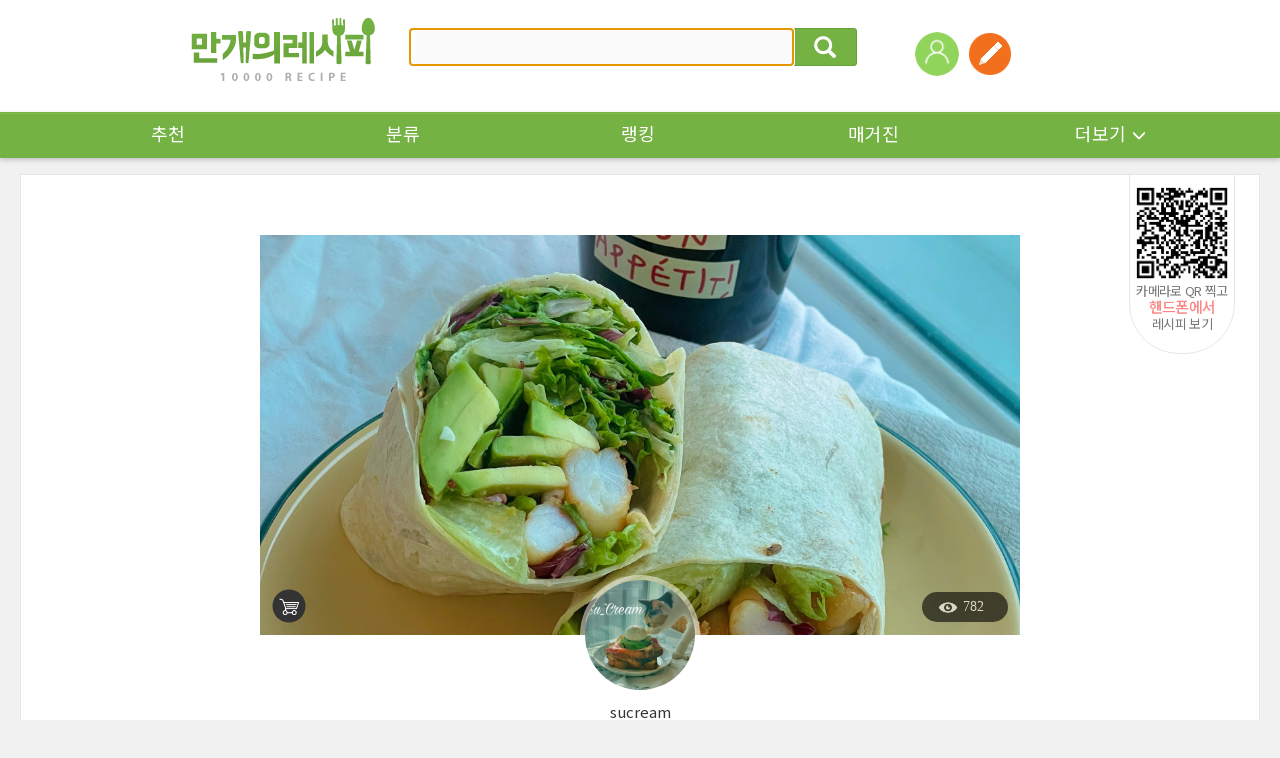

--- FILE ---
content_type: text/html; charset=UTF-8
request_url: https://www.10000recipe.com/recipe/7026566
body_size: 41693
content:
<!DOCTYPE html>
<!--[if (IE 6)|(IE 7)|(IE 8)|(IE 9)]>
<html lang="ko" xmlns="http://www.w3.org/1999/xhtml" class="old_ie">
<![endif]-->
<![if !IE]>
<html lang="ko" xmlns="http://www.w3.org/1999/xhtml" class="">
<![endif]>
<head>  
<meta http-equiv="Content-Type" content="text/html; charset=utf-8" />
<meta http-equiv="X-UA-Compatible" content="IE=Edge" />
<meta http-equiv="Pragma" content="no-cache" />
<meta http-equiv="Expires" content="-1" />
<link rel="manifest" href="/manifest.json">
<meta property="fb:pages" content="1567451316868458" />
<meta name="description" content="쉬림프 아보카도 샐러드 랩 / 렌치 드레싱 만들기 여름하면 다이어트 식단 만들기 , 샐러드 레시피 고민되시지 않으세요? 쉬림프 아보카도 샐러드 랩 레시피 들고왔어요 ;) [새우 마리네이드] 새우100g, 소금, 후추, 큐민1/2꼬집, 파프리카 파우더1/2작은술, 마늘 파우더1/2작은술, 식용유 [드레싱] 홀그레인 머스타드1/2큰술, 마요네즈1큰술, 레몬즙1큰술, 설탕1/2큰술 [랩 샌드위치] 또띠아1장(10인치), 샐러드 믹스70g, 아보카도1개, 방울토마토3알, 마요네즈1/2큰술 해동한 새우는 꼬리와 껍질을 제거하고, 소금 후추로 간을 해주세요. 파프리카 시즈닝과 마늘가루, 큐민씨드를 넣고 조물조물 양념해주세요. 팬에 기름을 두르고 양념을 한 새우를 중불에서 구워주세요 큰 유리볼에 드레싱 재료인 마요네즈, 홀그레인 머스타드, 설탕, 레몬즙을 넣고 잘 섞어주세요 샐러드 채소를 드레싱 볼에 넣고 잘 버무려주세요 후숙이 잘 된 아보카도는 껍질을 제거한 뒤 얇게 썰어 준비해주세요 해동된 또띠아에 드레싱 버무려준 샐러드 야채와 아보카도, 반 자른 방울 토마토, 구운 새우를 올린 뒤 끝부분에 마요네즈 반큰술 발라주세요 양 옆을 접어 단단하게 말아주세요 반 잘라주면 끝!">
<meta name="keywords" content="쉬림프 아보카도 샐러드 랩 / 렌치 드레싱 만들기 여름하면 다이어트 식단 만들기 , 샐러드 레시피 고민되시지 않으세요?
쉬림프 아보카도 샐러드 랩 레시피 들고왔어요 ;) [새우 마리네이드] 새우100g, 소금, 후추, 큐민1/2꼬집, 파프리카 파우더1/2작은술, 마늘 파우더1/2작은술, 식용유
[드레싱] 홀그레인 머스타드1/2큰술, 마요네즈1큰술, 레몬즙1큰술, 설탕1/2큰술
[랩 샌드위치] 또띠아1장(10인치), 샐러드 믹스70g, 아보카도1개, 방울토마토3알, 마요네즈1/2큰술 해동한 새우는 꼬리와 껍질을 제거하고, 소금 후추로 간을 해주세요. 파프리카 시즈닝과 마늘가루, 큐민씨드를 넣고 조물조물 양념해주세요. 팬에 기름을 두르고 양념을 한 새우를 중불에서 구워주세요 큰 유리볼에 드레싱 재료인 마요네즈, 홀그레인 머스타드, 설탕, 레몬즙을 넣고 잘 섞어주세요 샐러드 채소를 드레싱 볼에 넣고 잘 버무려주세요 후숙이 잘 된 아보카도는 껍질을 제거한 뒤 얇게 썰어 준비해주세요 해동된 또띠아에 드레싱 버무려준 샐러드 야채와 아보카도, 반 자른 방울 토마토, 구운 새우를 올린 뒤 끝부분에 마요네즈 반큰술 발라주세요 양 옆을 접어 단단하게 말아주세요 반 잘라주면 끝!">
<meta name="google-site-verification" content="3eLg1zfxeZ_oO6oOOsvIxbtcW-FtDsViPVm7-CYOl8w" />
<meta name="p:domain_verify" content="1f5cc8d2183836842bd3db03bc960620"/>
<meta name="user_id" content='' />
<title>쉬림프 아보카도 샐러드 랩 / 렌치 드레싱 만들기</title>
<link rel="canonical" href="https://www.10000recipe.com/recipe/7026566" />
<meta property="kakao:title" content="쉬림프 아보카도 샐러드 랩 / 렌치 드레싱 만들기" />
<meta property="kakao:description" content="쉬림프 아보카도 샐러드 랩 / 렌치 드레싱 만들기 여름하면 다이어트 식단 만들기 , 샐러드 레시피 고민되시지 않으세요?
쉬림프 아보카도 샐러드 랩 레시피 들고왔어요 ;) [새우 마리네이드] 새우100g, 소금, 후추, 큐민1/2꼬집, 파프리카 파우더1/2작은술, 마늘 파우더1/2작은술, 식용유
[드레싱] 홀그레인 머스타드1/2큰술, 마요네즈1큰술, 레몬즙1큰술, 설탕1/2큰술
[랩 샌드위치] 또띠아1장(10인치), 샐러드 믹스70g, 아보카도1개, 방울토마토3알, 마요네즈1/2큰술 해동한 새우는 꼬리와 껍질을 제거하고, 소금 후추로 간을 해주세요. 파프리카 시즈닝과 마늘가루, 큐민씨드를 넣고 조물조물 양념해주세요. 팬에 기름을 두르고 양념을 한 새우를 중불에서 구워주세요 큰 유리볼에 드레싱 재료인 마요네즈, 홀그레인 머스타드, 설탕, 레몬즙을 넣고 잘 섞어주세요 샐러드 채소를 드레싱 볼에 넣고 잘 버무려주세요 후숙이 잘 된 아보카도는 껍질을 제거한 뒤 얇게 썰어 준비해주세요 해동된 또띠아에 드레싱 버무려준 샐러드 야채와 아보카도, 반 자른 방울 토마토, 구운 새우를 올린 뒤 끝부분에 마요네즈 반큰술 발라주세요 양 옆을 접어 단단하게 말아주세요 반 잘라주면 끝!" />
<meta property="og:site_name" content="10000reicpe" />
<meta property="og:type" content="article" />
<meta property="og:url" content="https://www.10000recipe.com/recipe/7026566" />
<meta property="og:title" content="쉬림프 아보카도 샐러드 랩 / 렌치 드레싱 만들기" />
<meta property="og:image" content="https://recipe1.ezmember.co.kr/cache/recipe/2024/05/18/7bcd496f65fc9573edbdb333b87053e91_f.jpg" />
<meta property="og:description" content="쉬림프 아보카도 샐러드 랩 / 렌치 드레싱 만들기 여름하면 다이어트 식단 만들기 , 샐러드 레시피 고민되시지 않으세요?
쉬림프 아보카도 샐러드 랩 레시피 들고왔어요 ;) [새우 마리네이드] 새우100g, 소금, 후추, 큐민1/2꼬집, 파프리카 파우더1/2작은술, 마늘 파우더1/2작은술, 식용유
[드레싱] 홀그레인 머스타드1/2큰술, 마요네즈1큰술, 레몬즙1큰술, 설탕1/2큰술
[랩 샌드위치] 또띠아1장(10인치), 샐러드 믹스70g, 아보카도1개, 방울토마토3알, 마요네즈1/2큰술 해동한 새우는 꼬리와 껍질을 제거하고, 소금 후추로 간을 해주세요. 파프리카 시즈닝과 마늘가루, 큐민씨드를 넣고 조물조물 양념해주세요. 팬에 기름을 두르고 양념을 한 새우를 중불에서 구워주세요 큰 유리볼에 드레싱 재료인 마요네즈, 홀그레인 머스타드, 설탕, 레몬즙을 넣고 잘 섞어주세요 샐러드 채소를 드레싱 볼에 넣고 잘 버무려주세요 후숙이 잘 된 아보카도는 껍질을 제거한 뒤 얇게 썰어 준비해주세요 해동된 또띠아에 드레싱 버무려준 샐러드 야채와 아보카도, 반 자른 방울 토마토, 구운 새우를 올린 뒤 끝부분에 마요네즈 반큰술 발라주세요 양 옆을 접어 단단하게 말아주세요 반 잘라주면 끝!" />
<meta property="og:locale" content="ko_KR" />
<meta name="twitter:card" content="summary_large_image" />
<meta name="twitter:site" content="@10000recipe" />
<meta name="twitter:title" content="쉬림프 아보카도 샐러드 랩 / 렌치 드레싱 만들기" />
<meta name="twitter:description" content="쉬림프 아보카도 샐러드 랩 / 렌치 드레싱 만들기 여름하면 다이어트 식단 만들기 , 샐러드 레시피 고민되시지 않으세요?
쉬림프 아보카도 샐러드 랩 레시피 들고왔어요 ;) [새우 마리네이드] 새우100g, 소금, 후추, 큐민1/2꼬집, 파프리카 파우더1/2작은술, 마늘 파우더1/2작은술, 식용유
[드레싱] 홀그레인 머스타드1/2큰술, 마요네즈1큰술, 레몬즙1큰술, 설탕1/2큰술
[랩 샌드위치] 또띠아1장(10인치), 샐러드 믹스70g, 아보카도1개, 방울토마토3알, 마요네즈1/2큰술 해동한 새우는 꼬리와 껍질을 제거하고, 소금 후추로 간을 해주세요. 파프리카 시즈닝과 마늘가루, 큐민씨드를 넣고 조물조물 양념해주세요. 팬에 기름을 두르고 양념을 한 새우를 중불에서 구워주세요 큰 유리볼에 드레싱 재료인 마요네즈, 홀그레인 머스타드, 설탕, 레몬즙을 넣고 잘 섞어주세요 샐러드 채소를 드레싱 볼에 넣고 잘 버무려주세요 후숙이 잘 된 아보카도는 껍질을 제거한 뒤 얇게 썰어 준비해주세요 해동된 또띠아에 드레싱 버무려준 샐러드 야채와 아보카도, 반 자른 방울 토마토, 구운 새우를 올린 뒤 끝부분에 마요네즈 반큰술 발라주세요 양 옆을 접어 단단하게 말아주세요 반 잘라주면 끝!" />
<meta name="twitter:image" content="https://recipe1.ezmember.co.kr/cache/recipe/2024/05/18/7bcd496f65fc9573edbdb333b87053e91.jpg" />
<script>(function(w,d,s,l,i){w[l]=w[l]||[];w[l].push({'gtm.start':
new Date().getTime(),event:'gtm.js'});var f=d.getElementsByTagName(s)[0],
j=d.createElement(s),dl=l!='dataLayer'?'&l='+l:'';j.async=true;j.src=
'https://www.googletagmanager.com/gtm.js?id='+i+dl;f.parentNode.insertBefore(j,f);
})(window,document,'script','dataLayer','GTM-PDPW2LX');</script>   
<link rel="stylesheet" type="text/css" href="https://recipe1.ezmember.co.kr/static/css/bootstrap_20211222.css" />
<link rel="stylesheet" type="text/css" href="https://recipe1.ezmember.co.kr/static/css/font_20230910.css" />
<link rel="stylesheet" type="text/css" href="https://recipe1.ezmember.co.kr/static/css/font-awesome.min.css" />
<link rel="stylesheet" type="text/css" href="https://recipe1.ezmember.co.kr/static/css/ez_recipe_20250928.css" />
<link href="https://www.10000recipe.com/favicon.ico" rel="shortcut icon" type="image/x-icon" />
<link href="https://recipe1.ezmember.co.kr/img/icons/apple-touch-icon.png" rel="apple-touch-icon" />
<link href="https://recipe1.ezmember.co.kr/img/icons/apple-touch-icon-76x76.png" rel="apple-touch-icon" sizes="76x76" />
<link href="https://recipe1.ezmember.co.kr/img/icons/apple-touch-icon-120x120.png" rel="apple-touch-icon" sizes="120x120" />
<link href="https://recipe1.ezmember.co.kr/img/icons/apple-touch-icon-152x152.png" rel="apple-touch-icon" sizes="152x152" />
<link href="https://recipe1.ezmember.co.kr/img/icons/apple-touch-icon-180x180.png" rel="apple-touch-icon" sizes="180x180" />
<link href="https://recipe1.ezmember.co.kr/img/icons/icon-hires.png" rel="icon" sizes="192x192" />
<link href="https://recipe1.ezmember.co.kr/img/icons/icon-normal.png" rel="icon" sizes="128x128" />
<script type="text/javascript" src="https://recipe1.ezmember.co.kr/static/js/jquery-1.11.2.min.js" charset="utf-8"></script>
<script type="text/javascript" src="//static.criteo.net/js/ld/publishertag.js"></script>
<script type="text/javascript">
// Common Javascript
var _WWW_URL_ = 'https://www.10000recipe.com';
var _IMG_URL_ = 'https://recipe1.ezmember.co.kr';
var _FILE_URL_ = 'https://recipe1.ezmember.co.kr/cache';
var _CURRENT_PAGE_ = 'https://www.10000recipe.com/recipe/7026566';
var _USER_ID_ = '';
</script>
<script async src="https://securepubads.g.doubleclick.net/tag/js/gpt.js"></script>
<script>
  window.googletag = window.googletag || {cmd: []};
  googletag.cmd.push(function() {
    googletag.defineSlot('/21842705582/10k_w_recipe_top', [[970, 90], [728, 90]], 'div-gpt-ad-1576827715543-0').addService(googletag.pubads());
    googletag.pubads().enableSingleRequest();
    googletag.pubads().collapseEmptyDivs();
    googletag.enableServices();
  });
</script>
<script type="text/javascript">
function showInfoSourcing() {
    EAD.showDialog({'title':'상품 연결 안내','url':'/recipe/info_sourcing.html','width':1020,'modal':true});
}
</script>
    <!-- LOGGER(TM) TRACKING SCRIPT V.40 FOR logger.co.kr / 39580 : COMBINE TYPE / DO NOT ALTER THIS SCRIPT. -->
    <script type="text/javascript">var _TRK_LID="39580";var _L_TD="ssl.logger.co.kr";var _TRK_CDMN="";</script>
    <script type="text/javascript">var _CDN_DOMAIN = location.protocol == "https:" ? "https://fs.bizspring.net" : "http://fs.bizspring.net";
        (function(b,s){var f=b.getElementsByTagName(s)[0],j=b.createElement(s);j.async=true;j.src='//fs.bizspring.net/fs4/bstrk.1.js';f.parentNode.insertBefore(j,f);})(document,'script');</script>
    <noscript><img alt="Logger Script" width="1" height="1" src="http://ssl.logger.co.kr/tracker.tsp?u=39580&js=N" /></noscript>
    <!-- END OF LOGGER TRACKING SCRIPT -->
    <!-- remove adblocks -->
    <script async src="https://fundingchoicesmessages.google.com/i/pub-1557771002660658?ers=1" nonce="_fDQcfoeJAYbeAl_CXAg1A"></script><script nonce="_fDQcfoeJAYbeAl_CXAg1A">(function() {function signalGooglefcPresent() {if (!window.frames['googlefcPresent']) {if (document.body) {const iframe = document.createElement('iframe'); iframe.style = 'width: 0; height: 0; border: none; z-index: -1000; left: -1000px; top: -1000px;'; iframe.style.display = 'none'; iframe.name = 'googlefcPresent'; document.body.appendChild(iframe);} else {setTimeout(signalGooglefcPresent, 0);}}}signalGooglefcPresent();})();</script>

</head>
<body>

 <noscript><iframe src="https://www.googletagmanager.com/ns.html?id=GTM-PDPW2LX"
height="0" width="0" style="display:none;visibility:hidden"></iframe></noscript>   
    <script type="text/javascript" src="//lib.wtg-ads.com/publisher/10000recipe.com/wtg_skyscraper.js" async></script>
    <script type="text/javascript" src="//lib.wtg-ads.com/publisher/10000recipe.com/sb_ad.js" async></script>

<script type="text/javascript" src="https://recipe1.ezmember.co.kr/static/js/jquery-ui-1.11.4.js" charset="utf-8"></script><link rel="stylesheet" type="text/css" href="https://recipe1.ezmember.co.kr/static/css/jquery-ui-1.11.4_201507011.css" /><script>
$(document).ready(function() {
    doRTKeyword();

    $("#srhRecipeText").keypress(function(event) {
        if (event.which == 13) {
            event.preventDefault();
            $("#frmTopRecipeSearch").submit();
        }
    }).autocomplete({
        delay: 200,
        source: "https://www.10000recipe.com/recipe/ajax.html?q_mode=autoComplete",
        focus: function(event, ui) {
            return false;
        },
        select: function(event, ui) {
            this.value = ui.item.label;
            return false;
        }
    }).focus();

    $('.ui-autocomplete').css('z-index','10000');
});



var curRtword = 2;
function doRTKeyword()
{
    var backRtword = (curRtword == 1) ? 2 : 1;
    $("#RtwordDiv_"+curRtword).hide();
    $("#RtwordDiv_"+backRtword).show();
    curRtword = backRtword;
}
</script>

<a href="#" id="btnGogoTop" class="rmenu_top" style="display:none"><span class="glyphicon glyphicon-menu-up"></span></a>

    <div class="gnb" style="position: relative">
        
        <div class="gnb_top_wrap">
            <div class="gnb_top">
                <h1><a href="https://www.10000recipe.com/index.html"><img src="https://recipe1.ezmember.co.kr/img/logo4.png" alt="로고" ></a></h1>
                <div class="gnb_search">
                    <form id="frmTopRecipeSearch" method="get" action="https://www.10000recipe.com/recipe/list.html">
                    <div class="input-group">
                        <input id="srhRecipeText" name="q" type="text" class="form-control" placeholder="" value="" style="ime-mode:active;">
                        <span class="input-group-btn">
                                <button class="btn btn-default" type="button" onClick="$('#frmTopRecipeSearch').submit();"><span class="glyphicon glyphicon-search"></span></button>
                        </span>
                    </div>
                    </form>
                    <div class="gnb_search_word" style="display: none">
<ul id="RtwordDiv_1" style="display:none;"><li><a href="https://www.10000recipe.com/recipe/list.html?q=두부 조림">두부 조림</a></li><li><a href="https://www.10000recipe.com/recipe/list.html?q=두부 찌개">두부 찌개</a></li><li><a href="https://www.10000recipe.com/recipe/list.html?q=제육 볶음">제육 볶음</a></li><li><a href="https://www.10000recipe.com/recipe/list.html?q=김치 찌개">김치 찌개</a></li><li><a href="https://www.10000recipe.com/recipe/list.html?q=소고기 국">소고기 국</a></li></ul><ul id="RtwordDiv_2" style="display:none;"><li><a href="https://www.10000recipe.com/recipe/list.html?q=닭볶음탕">닭볶음탕</a></li><li><a href="https://www.10000recipe.com/recipe/list.html?q=콩 나물 국">콩 나물 국</a></li><li><a href="https://www.10000recipe.com/recipe/list.html?q=콩 나물 무침">콩 나물 무침</a></li><li><a href="https://www.10000recipe.com/recipe/list.html?q=오징어 볶음">오징어 볶음</a></li><li><a href="https://www.10000recipe.com/recipe/list.html?q=떡볶이">떡볶이</a></li></ul>                        <div class="gnb_search_btn">
                            <a href="javascript:void(0);" onClick="doRTKeyword()"><img src="https://recipe1.ezmember.co.kr/img/btn_arrow2_l.gif" alt="이전"></a>
                            <a href="javascript:void(0);" onClick="doRTKeyword()"><img src="https://recipe1.ezmember.co.kr/img/btn_arrow2_r.gif" alt="다음"></a>
                        </div>
                    </div>
                </div>
                <ul class="gnb_right">
                                        <li style="position: relative;">
                        <div style="position: absolute; width:100px; top: 47px; left: 0; margin-left: -25px;display:none;">
                            <span style="margin: 0; padding: 0; font-size: 0; display: block; text-align: center;"><img src="https://recipe1.ezmember.co.kr/img/icon_arrow10.png" width="8"></span>
                            <span style="border-radius: 2px; background: #ffd200; color: #000; display: block; font-size: 11px; padding:2px 5px; text-align: center;">회원가입 +3,000</span>
                        </div>
                        <a href="https://www.10000recipe.com/user/login.html?q_path=https%3A%2F%2Fwww.10000recipe.com%2Frecipe%2F7026566"><img src="https://recipe1.ezmember.co.kr/img/ico_user.png" alt="로그인"></a>
                    </li>
                                        <li>
                        <a href="https://www.10000recipe.com/user/login.html?q_path=https%3A%2F%2Fwww.10000recipe.com%2Frecipe%2F7026566" data-toggle="modal" data-target="#divModalWriteForm" title="레시피등록" data-original-title="레시피등록"><img src="https://recipe1.ezmember.co.kr/img/tmn_write.png"></a>
                    </li>
                                        <!--li style="margin-left:50px;">
                        <a href="https://market.android.com/details?id=com.ezhld.recipe" target="_blank" data-toggle="tooltip" title="" data-original-title="앱다운로드-안드로이드"><img src="https://recipe1.ezmember.co.kr/img/tmn_app_a.png"></a>
                    </li>
                    <li>
                        <a href="https://itunes.apple.com/kr/app/yoribaeggwa-mangaeyi-resipi/id494190282?mt=8" target="_blank" data-toggle="tooltip" title="" data-original-title="앱다운로드-애플"><img src="https://recipe1.ezmember.co.kr/img/tmn_app_i.png"></a>
                    </li-->
                </ul>
            </div>
        </div>

        <div class="gnb_nav">
            <ul class="gnb_nav_ea10">
                <li><a href="https://www.10000recipe.com/index.html">추천</a></li>
                <li><a href="https://www.10000recipe.com/recipe/list.html">분류</a></li>
                <li><a href="https://www.10000recipe.com/ranking/home_new.html">랭킹</a></li>
                <li><a href="https://www.10000recipe.com/issue/list.html?types=magazine">매거진</a></li>
                <li>
                    <div class="dropdown">
                        <a href="#" class="dropdown-toggle" id="dropdownMenu1_topMenu" data-toggle="dropdown" aria-expanded="false">더보기<span class="glyphicon glyphicon-menu-down" aria-hidden="true"></span></a>
                        <ul class="dropdown-menu" role="menu" aria-labelledby="dropdownMenu1" style="z-index:100000;">
                            <li role="presentation"><a role="menuitem" tabindex="-1" href="https://www.10000recipe.com/event/list.html">이벤트</a></li>
                            <li role="presentation"><a role="menuitem" tabindex="-1" href="https://www.10000recipe.com/brand/home.html">브랜드</a></li>
                            <li role="presentation"><a role="menuitem" tabindex="-1" href="https://www.10000recipe.com/chef/chef_list.html">쉐프</a></li>
                            <li role="presentation"><a role="menuitem" tabindex="-1" href="https://www.10000recipe.com/chef/celeb_list.html">만개 인플루언서</a></li>
                        </ul>
                    </div>
                </li>
            </ul>
        </div>
    </div>

<script>
var fromOther = 'n';
$(document).ready(function() {
    $(".ellipsis_title").ellipsis({row: 1});
    $(".ellipsis_title2").ellipsis({row: 2});

    $(window).scroll(function() {
        if ($(window).scrollTop() > $(window).height()*1.5) {
            $("#btnGogoTop").slideDown(300);
        } else {
            $("#btnGogoTop").slideUp(300);
        }
    });
    $('[data-toggle="tooltip"]').tooltip();
});

$(function() {
    $('#memLayerBtn').click(function (e) {
        // Used to stop the event bubbling..
        e.stopPropagation();
        if ($('.mem_layer').is(':visible')) {
            $('.mem_layer').hide();
        } else {
            $('.mem_layer').show();
        }
    });

    $(document).click(function () {
        $('.document_common_layer').hide();
    });

    $("#btnBlogContentsList").click(function() {
        $("#btnBlogContentsList").html('<span class="fa fa-spinner fa-spin" style="width:'+$("#btnBlogContentsList").width()+'px"></span>');
        el = $(this);
        var params = 'q_mode=get_blog_contents_list&q_portal='+$("[name=q_portal]:checked").val()+'&q_blogid='+$("#q_blogid").val();
        $.get("https://www.10000recipe.com/common/ajx_common.html?"+params, function(html) {
            $("#btnBlogContentsList").html('조회');
            $("#divBlogContentsList").html(html);
        });
    });
    $('#divModalBlogForm').on('show.bs.modal',function() {
        $.ajax({
            type: "POST",
            url: "https://www.10000recipe.com/common/ajx_common.html",
            data: "q_mode=get_blog_info",
            dataType: "json",
            success: function(json) {
                if (json['portal']) {
                    $("[id^=q_portal_]").filter('[value='+json['portal']+']').trigger('click');
                }
                if (json['blog_id']) {
                    $("#q_blogid").val(json['blog_id']);
                    $("#q_blog_select_type_id").trigger('click');
                }
            },
            error: function () {

            }
        });
    });
    doChangePortal('Naver');
});
var _blogIsSubmit = false;
function doChangePortal(portal) {
    var header = '';
    var tail = '';
    $("#top_blog_select_id").hide();
    $("#top_blog_select_url").hide();
    if (portal == 'Naver') {
        header = 'https://blog.naver.com/';
        tail = '';
        $("#top_blog_select_id").show();
    } else if (portal == 'Tistory') {
        header = 'https://';
        tail = '.tistory.com';
        $("#top_blog_select_id").show();
    } else if (portal == 'Direct') {
        $("#top_blog_select_url").show();
    }
    $("#txtBlogHeader").text(header);
    $("#txtBlogTail").text(tail);
    $("#q_portal_"+portal).prop("checked",true);
}

function doBlogSelect() {
    var selType = $("input[name='q_portal']:checked").val();
    if (selType == 'Direct') {
        var q_link = $("#q_blogurl").val();
        if ($.trim(q_link) == '') {
            alert('URL을 입력해 주세요.');
            $("#q_blogurl").focus();
            return;
        } else {
            setBlogContents(q_link);
        }
     } else {
        getBlogContentsList();
     }
}
function getBlogContentsList(page,added_params) {
    if (page == 0) return;
    if (!page) {
        page = 1;
    }
    if ($("#q_blogid").val() == '') {
        alert("블로그 주소를 입력해 주세요.");
        return;
    }
    //var blog_url = $("#txtBlogHeader").text() + $("#q_blogid").val() + $("#txtBlogTail");

    if (_blogIsSubmit) {
        alert("처리중 입니다. 잠시만 기다리세요.");
        return;
    }

    $("#q_page").val(page);
    _blogIsSubmit = true;
    var params = 'q_mode=get_blog_contents_list&q_portal='+$("[name=q_portal]:checked").val()+'&q_blogid='+$("#q_blogid").val()+'&q_scal='+$("#q_scal").val()+'&q_page='+page;
    if (added_params) {
        if (added_params.substring(0,1) != '&') params += '&';
        params += added_params;
    }

    $.ajax({
        type: "POST",
        cache: false,
        url: "https://www.10000recipe.com/common/ajx_common.html",
        data: params,
        success: function(html) {
            $("#divBlogContentsList").html(html);
            $("[id^=spanBlogContentsTitle_]").ellipsis();
            $('#divModalBlogContentsList').modal('show');
            _blogIsSubmit = false;
            return html;
        },
        error: function () {
            alert('예기치 못한 오류로 인해 실패했습니다.');
            _blogIsSubmit = false;
        }
    });
}
function setBlogContents(q_link) {
    if (typeof q_link == 'undefined' || q_link == '') {
        q_link = $("#listBlog [id^=q_link_]:checked").val();

        if (!q_link) {
            alert('블로그 컨텐츠를 선택하세요.');
            return;
        }
    }
    $("#btnSetBlogContents").html('<span class="fa fa-spinner fa-spin" style="width:' + $("#btnSetBlogContents").width() + 'px"></span>');
    if(fromOther == 'n') document.location.href = 'https://www.10000recipe.com/inbox/insert.html?ref_blog_url=' + encodeURIComponent(q_link);
    else if(fromOther == 'review') document.location.href = 'https://www.10000recipe.com/event/ins_review.html?seq=7026566&review_seq=&ref_blog_url=' + encodeURIComponent(q_link);
}

function doSelWrite(tabs)
{
    $("[id^='writeSelectStep']").hide();
    $("#writeSelectStep"+tabs).show();
    $("[id^='selTabs']").removeClass('active');
    $("#selTabs"+tabs).addClass('active');
}

function doInstaSelect()
{
    if (!$("#q_insta_url").val())
    {
        $("#warnInstaMsg").html('ⓘ URL을 등록해 주세요.');
        return ;
    }
    $("#ailoading").show();
    $.ajax({
        type: "GET",
        cache: false,
        url: "https://www.10000recipe.com/common/ajx_common.html",
        data: "q_mode=get_insta_input_ai&insta_url="+$("#q_insta_url").val(),
        success: function(html) {
            var msg = '';
            if(html == 'NOT_EXIST') msg = 'ⓘ URL을 등록해 주세요.';
            else if(html == 'INVALID_URL') msg = 'ⓘ 사용할 수 없는 URL 입니다.';
            else if(html == 'DUPLICATE') msg = 'ⓘ 이미 등록된 인스타그램 URL 입니다.';
            else if(html == 'NOT_CONT') msg = 'ⓘ 내용을 분석할 수 없습니다. 다른 URL을 사용해주세요.';
            else if(html == 'FAILED' || html == '') msg = 'ⓘ 분석에 실패했습니다. 직접 등록하기를 추천드려요.';
            else if(html != '')
            {
                $("#ret_ai_desc").val(html);
                $("#goInputForm").submit();
            }
            $("#ailoading").hide();
            $("#warnInstaMsg").html(msg);
        },
        error: function () {
            alert('예기치 못한 오류로 인해 실패했습니다.');
            _blogIsSubmit = false;
        }
    });
}
</script>
<form name="goInF" id="goInputForm" method="post" action="https://www.10000recipe.com/inbox/insert.html">
<input type="hidden" id="ret_ai_desc" name="ai_desc" value="">
</form>

<div class="modal fade" id="divModalWriteForm" tabindex="-1" role="dialog" aria-labelledby="myModalLabelss" aria-hidden="true" style="z-index:100001">
    <div class="modal-dialog">
        <div class="modal-content modal_new"  style="width:760px">
            <div class="loader_box" id="ailoading" style="display:none;">
                <span class="dots-loader">Loading&#8230;</span>
                <p>AI가 내용을 분석하고 있어요.<br>잠시만 기다려주세요.</p>
            </div>

            <div class="modal_new_tit">
                <div class="modal_new_t_l">레시피 등록</div>
                <div class="modal_new_t_r"><a href="#" class="x-icon" data-dismiss="modal" aria-label="Close"></a></div>
            </div>
            <div class="modal_new_cont">
                <div class="modal_new_c_t">레시피 등록방법을 선택해주세요.</div>
                <div class="modal_new_c regi2_btn st_lg">
                    <a href="https://www.10000recipe.com/inbox/insert.html"><span class="regi2_btn_w">직접등록</span></a>
                    <a href="javascript:void(0)" onClick="doSelWrite('2')" id="selTabs2"><span class="regi2_btn_b">블로그 레시피 가져오기</span></a>
                    <a href="javascript:void(0)" onClick="doSelWrite('3')" id="selTabs3"><span class="regi2_btn_v">영상 레시피 가져오기</span></a>
                </div>

                <div id="writeSelectStep2" style="display:none;">
                <div class="modal_new_c_t">레시피를 가져올 방식을 선택해 주세요.</div>
                <div class="modal_new_c">
                    <div class="regi2_radio pad_b_20">
                        <span onclick="doChangePortal('Naver')"><input type="radio" name="q_portal" value="Naver" id="q_portal_Naver"><label>네이버</label></span>
                        <span onclick="doChangePortal('Tistory')"><input type="radio" name="q_portal" value="Tistory" id="q_portal_Tistory"><label>티스토리</label></span>
                        <span onclick="doChangePortal('Direct')"><input type="radio" name="q_portal" value="Direct" id="q_portal_Direct"><label>URL직접입력</label></span>
                    </div>

                    <!--네이버블로그 선택시-->
                    <div class="regi2_input" id="top_blog_select_id" style="display:none;">
                        <span class="regi2_input_t" id="txtBlogHeader">http://blog.naver.com/</span>
                        <input type="text" name="q_blogid" id="q_blogid" value="" class="regi2_form" placeholder="블로그ID 입력" style="width:240px">
                        <span class="regi2_input_t" id="txtBlogTail"></span>
                    </div>

                    <div class="" id="top_blog_select_url" style="display:none;">
                        <input type="text" name="q_blogurl" id="q_blogurl"  value="" class="regi2_form" placeholder="https://">
                        <p class="regi2_i">ⓘ 블로그 글 URL은 네이버, 티스토리만 가능합니다</p>
                    </div>

                    <div class="regi2_btn2"><a href="javascript:void(0)" onclick="doBlogSelect()">다음</a></div>
                    <input type="hidden" name="q_page" id="q_page" value="1">
                    <input type="hidden" name="q_scal" id="q_scal" value="10">
                </div>
                </div>

                <div id="writeSelectStep3" style="display:none;">
                    <div class="modal_new_c_t">인스타그램에 업로드 된 영상 레시피 콘텐츠 URL을 입력해주세요</div>
                    <div class="modal_new_c">
                        <div class="">
                            <input type="text" name="insta_url" id="q_insta_url" value="" class="regi2_form" placeholder="https://">
                            <p class="regi2_i warning" id="warnInstaMsg"></p>
                        </div>

                        <dl class="regi2_guide mag_t_35">
                            <dt>[영상 레시피 등록안내]</dt>
                            <dd>
                                <ul class="regi2_guide_c">
                                    <li>영상 레시피 등록은 AI 기반으로 레시피가 자동으로 생성되며, 등록 단계에서 확인 및 수정 가능 합니다.</li>
                                    <li>영상콘텐츠에 설명이 없거나 정보가 부족한 경우 레시피 자동 생성 결과 품질이 떨어질 수 있습니다.</li>
                                    <li>저작권자의 동의 없이 타인의 저작물을 무단으로 이용하는 것은 저작권자의 권리를 침해하는 행위이며, 이로 인해
                                        발생하는 모든 법적 책임은 작성자 본인에게 있습니다.</li>
                                </ul>
                            </dd>
                        </dl>

                        <div class="regi2_btn2"><a href="javascript:void(0)" onclick="doInstaSelect()">다음</a></div>
                    </div>
                </div>
            </div>
        </div>
    </div>
</div>

<div class="modal fade" id="divModalBlogContentsList" tabindex="-1" role="dialog" aria-labelledby="myModalLabel" aria-hidden="true" style="z-index:100002">
  <div class="modal-dialog" style="width:520px">
    <div class="modal-content modal_new"  style="width:760px">
        <div class="modal_new_tit">
            <div class="modal_new_t_l">레시피 등록</div>
            <div class="modal_new_t_r"><a href="#" class="x-icon" data-dismiss="modal" aria-label="Close"></a></div>
        </div>
        <div class="modal_new_cont">
            <div class="modal_new_c_t">레시피로 등록하실 글을 선택해주세요.</div>
            <div class="modal_new_c" id="divBlogContentsList">
            </div>
        </div>
    </div><!-- /.modal-content -->
  </div><!-- /.modal-dialog -->
</div><!-- /.modal -->

<div class="modal fade" id="divBrowserGuideModal" tabindex="-1" role="dialog" aria-labelledby="myModalLabel" aria-hidden="true" style="z-index:100001">
  <div class="modal-dialog" style="width:820px">
    <div class="modal-content">
      <div class="modal-header">
        <button type="button" class="close" data-dismiss="modal" aria-label="Close"><span aria-hidden="true">&times;</span></button>
        <h4 class="modal-title" id="gridSystemModalLabel">브라우저 업데이트 안내</h4>
      </div>
      <div class="modal-body">
        <!--
            <h3>Internet Explorer 10 이하 버전을 사용중이시군요!</h3>
            <p></p>
            <h4 style="color:#de4830">레시피 등록은,</h4>
            <h4 style="color:#de4830">IE 11이상 또는 크롬(Chrome) 브라우저 사용이 필수입니다.</h4>
        -->
            <div style="width:800px; height:560px; background:#fff; text-align:center;">
              <div sthyle="padding-top:5px;"><img src="https://recipe1.ezmember.co.kr/img/update_icon.gif" /></div>
              <div style="font-size:30px; font-weight:bold; color:#444; padding-top:25px;">브라우저를 최신버전으로 업그레이드 해주세요!</div>
              <div style="font-size:18px; color:#777; padding-top:25px;">레시피 등록을 위해서는 지금 사용하고 있는<br />브라우저 버전을 업그레이드 하거나 다른 웹 브라우저를 사용해야 됩니다.</div>
              <div style="font-size:18px; color:#777; padding-top:25px;">아래의 브라우저 사진을 클릭하여 업그레이드 하세요.</div>
              <div style="padding-top:30px;">
                <a href="https://www.google.com/chrome/" target="_blank" style="margin:0 4px;"><img src="https://recipe1.ezmember.co.kr/img/update_b_03.gif" alt="chrome" style="border:none;"></a>
                <a href="http://windows.microsoft.com/ko-kr/internet-explorer/download-ie" target="_blank" style="margin:0 4px;"><img src="https://recipe1.ezmember.co.kr/img/update_b_02.gif" alt="IE" style="border:none;"></a>
              </div>
            </div>
      </div>
    </div><!-- /.modal-content -->
  </div><!-- /.modal-dialog -->
</div><!-- /.modal -->
<!-- /21842705582/10k_web_top -->
<dd class="container">
<script>
  window.googletag = window.googletag || {cmd: []};
  googletag.cmd.push(function() {
    googletag.defineSlot('/21842705582/10k_web_top', [1240, 100], 'div-gpt-ad-1715232418075-0').addService(googletag.pubads());
    googletag.pubads().enableSingleRequest();
    googletag.pubads().collapseEmptyDivs();
    googletag.enableServices();
  });
</script>
<div id='div-gpt-ad-1715232418075-0' style='min-width: 1240px; min-height: 100px;margin-bottom:8px;'>
  <script>
    googletag.cmd.push(function() { googletag.display('div-gpt-ad-1715232418075-0'); });
  </script>
</div>
</dd>
<script type="text/javascript" src="https://recipe1.ezmember.co.kr/static/js/ez_dialog.min_20160430.js" charset="utf-8"></script>
<script type="text/javascript" src="https://recipe1.ezmember.co.kr/static/js/brand_20160630.js" charset="utf-8"></script><script type="text/javascript" src="https://recipe1.ezmember.co.kr/static/js/swiper.min_20220304.js" charset="utf-8"></script><link rel="stylesheet" type="text/css" href="https://recipe1.ezmember.co.kr/static/css/swiper.min.css" /><script type="text/javascript" src="https://recipe1.ezmember.co.kr/static/js/slick_20190711.js" charset="utf-8"></script><link rel="stylesheet" type="text/css" href="https://recipe1.ezmember.co.kr/static/css/store_20230704.css" />
    <script src="//developers.kakao.com/sdk/js/kakao.min.js"></script>
<script type="application/ld+json">
{
    "@context": "http://schema.org/",
    "@type": "Recipe",
    "name": "쉬림프 아보카도 샐러드 랩 / 렌치 드레싱 만들기",
    "image": [
        "https://recipe1.ezmember.co.kr/cache/recipe/2024/05/18/7bcd496f65fc9573edbdb333b87053e91_f.jpg",
        "https://recipe1.ezmember.co.kr/cache/recipe/2024/05/18/7bcd496f65fc9573edbdb333b87053e91.jpg"
    ],
    "author": {
        "@type": "Person",
        "name": "sucream"
    },
    "datePublished": "2024-05-18T16:06:02+09:00",
    "description": "여름하면 다이어트 식단 만들기 , 샐러드 레시피 고민되시지 않으세요? 쉬림프 아보카도 샐러드 랩 레시피 들고왔어요 ;)"
            ,"totalTime": "PT15M"
            ,"recipeYield": "1 servings"
        ,"recipeIngredient": ["새우 100g","소금","후추","큐민 1/2꼬집","파프리카 파우더 1/2작은술","마늘 파우더 1/2작은술","식용유","홀그레인 머스타드 1/2큰술","마요네즈 1큰술","레몬즙 1큰술","설탕 1/2큰술","또띠아 1장 (10인치)","샐러드 믹스 70g","아보카도 1개","방울토마토 3알","마요네즈 1/2큰술"]    ,"recipeInstructions": [{"@type":"HowToStep","text":"해동한 새우는 꼬리와 껍질을 제거하고, 소금 후추로 간을 해주세요.","image":"https://recipe1.ezmember.co.kr/cache/recipe/2024/05/18/2c21a8dfc06845cad1d69e330a6879251.jpg"},{"@type":"HowToStep","text":"파프리카 시즈닝과 마늘가루, 큐민씨드를 넣고 조물조물 양념해주세요.","image":"https://recipe1.ezmember.co.kr/cache/recipe/2024/05/18/95b39c21c7403dca31dd3b939028a68e1.jpg"},{"@type":"HowToStep","text":"팬에 기름을 두르고 양념을 한 새우를 중불에서 구워주세요","image":"https://recipe1.ezmember.co.kr/cache/recipe/2024/05/18/2838218761ad44b2ac7da9d243f58e321.jpg"},{"@type":"HowToStep","text":"큰 유리볼에 드레싱 재료인 마요네즈, 홀그레인 머스타드, 설탕, 레몬즙을 넣고 잘 섞어주세요","image":"https://recipe1.ezmember.co.kr/cache/recipe/2024/05/18/075a7cfa626f898ddd9d3b2943df7d8f1.jpg"},{"@type":"HowToStep","text":"샐러드 채소를 드레싱 볼에 넣고 잘 버무려주세요","image":"https://recipe1.ezmember.co.kr/cache/recipe/2024/05/18/26ff5f21218e29b6d63b17adf5fd9b5e1.jpg"},{"@type":"HowToStep","text":"후숙이 잘 된 아보카도는 껍질을 제거한 뒤 얇게 썰어 준비해주세요","image":"https://recipe1.ezmember.co.kr/cache/recipe/2024/05/18/5c2013d43746755bb9da2368cd9beb511.jpg"},{"@type":"HowToStep","text":"해동된 또띠아에 드레싱 버무려준 샐러드 야채와 아보카도, 반 자른 방울 토마토, 구운 새우를 올린 뒤","image":"https://recipe1.ezmember.co.kr/cache/recipe/2024/05/18/8b971c25dcc08ccc5b3372a394cf8f931.jpg"},{"@type":"HowToStep","text":"끝부분에 마요네즈 반큰술 발라주세요","image":"https://recipe1.ezmember.co.kr/cache/recipe/2024/05/18/74db971636c646178be4feca3f95bbf11.jpg"},{"@type":"HowToStep","text":"양 옆을 접어 단단하게 말아주세요","image":"https://recipe1.ezmember.co.kr/cache/recipe/2024/05/18/5eafaa0e174ff1c1fb265ffa590ff2831.jpg"},{"@type":"HowToStep","text":"반 잘라주면 끝!","image":"https://recipe1.ezmember.co.kr/cache/recipe/2024/05/18/e832b2b32126a410beeef074f4f3c5931.jpg"}]}
</script>

<script>
var targetLang = '';
var isRecommend = 0;
function doList()
{
    location.href = "/recipe/list.html";
}

function scroll()
{
    window.addEventListener("scroll", function (event) {
        var scroll = this.scrollY;
        if(scroll == 0) animateShopBtn();
    });
}

function animateShopBtn()
{
    if( $("#shopListTopBtn").length !== 0)
    {
        setTimeout(function(){
            $("#shopListTopBtn").prop("src",$("#shopListTopBtn").prop("src").replace("btn_pdt.png","btn_pdt2.png"));
        }, 500);

        setTimeout(function(){
            $("#shopListTopBtn").prop("src",$("#shopListTopBtn").prop("src").replace("btn_pdt2.png","btn_pdt.png"));
        }, 4500);
    }
}

$(document).ready(function()
{
    <!-- IE에서 재료 레이어가 동영상 iframe에 가리는 현상 제거   -->
    $(function() {
        $('iframe').each(function() {
            var url = $(this).attr("src");
            try {
                if ($(this).attr("src").indexOf("?") > 0) {
                    $(this).attr({
                    "src" : url + "&wmode=transparent"
                    });
                } else {
                    $(this).attr({
                    "src" : url + "?wmode=transparent"
                    });
                }
            }
            catch (e) {}
        });
    });

});

function doLike()
{
    var mode = (!isRecommend) ? 'like' : 'unlike';
    $.ajax({
        type: "POST",
        url: "/recipe/ajax.html",
        data: "q_mode="+mode+"Recipe&seq=7026566",
        success: function(result) {
            if(result == 'SUCCESS')
            {
                if(mode == "like")
                {
                    $("#availLike").attr("src",$("#availLike").attr("src").replace(".png","_on.png"));
                    alert('좋아요 했습니다.');
                    isRecommend = true;
                }
                else
                {
                    $("#availLike").attr("src",$("#availLike").attr("src").replace("_on.png",".png"));
                    alert('좋아요를 취소했습니다.');
                    isRecommend = false;
                }
            }
            else if(result == 'NO_PARAM')
            {
                alert('로그인이 필요합니다.');
            }
            else if(result == 'DUPLICATE')
            {
                alert('이미 좋아요한 레시피입니다.');
            }
            else if(result == 'NOT_FOUND')
            {
                alert('좋아요한 레시피가 아닙니다.');
            }
            else
            {
                alert('등록 실패. 잠시후 다시 시도해 주세요.');
            }
        }
    });
}

function doNote()
{
    if(!EZ.ATLogin()) return ;    $('#noteModal').modal('show');
    $.ajax({
        type: "GET",
        url: "/recipe/ajax.html",
        data: "q_mode=getNote&seq=7026566",
        dataType: "json",
        success: function(result) {
            if(result)
            {
                $("#noteCont").val(result['not_tx_note']);
            }
        }
    });
}

function deleteNote()
{
    if(confirm('정말로 이 노트를 삭제할까요?'))
    {
    if(!EZ.ATLogin()) return ;    $.ajax({
        type: "GET",
        url: "/recipe/ajax.html",
        data: "q_mode=deleteNote&seq=7026566",
        success: function(result) {
            if(result == 'SUCCESS')
            {
                $("#myNoteCont").hide();
            }
        }
    });
    }
}


function submitNote()
{
    EZ.ATLogin();    var cont = $("#noteCont").val();
    if(cont.length < 4 )
    {
        alert('노트 내용은 4자 이상으로 입력해 주세요.');
        return ;
    }
    $.ajax({
        type: "POST",
        url: "/recipe/ajax.html",
        data: "q_mode=insertNote&seq=7026566&cont="+cont,
        success: function(result) {
            if(result == 'SUCCESS')
            {
                alert('등록되었습니다.');
                location.reload();
            }
            else
            {
                alert('등록 실패. 잠시후 다시 시도해 주세요.');
            }
        }
    });
}

function selectScrapFolder(folderSeq)
{
    if(!EZ.ATLogin()) return ;    $.ajax({
        type: "GET",
        url: "/scrap/ajax.html",
        data: "q_mode=insertScrap&boardSeq=7026566&folderSeq="+folderSeq,
        success: function(result) {
            if(result == 'SUCCESS')
            {
                alert('스크랩되었습니다. MY스크랩에서 확인 가능합니다.');
                $("#selectScrapFolderModal").modal('hide');
            }
            else if(result == 'DUPLICATE')
            {
                alert('폴더에 이미 스크랩한 레시피입니다.');
            }
            else if(result == 'NOT_FOUND')
            {
                alert('레시피가 없습니다. 다시 확인해 주세요.');
            }
            else
            {
                alert('등록 실패. 잠시후 다시 시도해 주세요.');
            }
        }
    });
}

function snsWriter(site)
{
        var link = 'http://www.10000recipe.com/recipe/7026566';
    var title = '쉬림프 아보카도 샐러드 랩 / 렌치 드레싱 만들기';

    $.ajax({
        type: "POST",
        async: false,
        url: "/recipe/ajax.html",
        data: "q_mode=snsOut&seq=7026566&site="+site,
        success: function(result) { },
        error: function () { }
    });

    if(site == 'kakaoTalk')
    {
        sendKaKao();
    }
    else
    {
        EZ.snsSender(site,link,title);
    }
}

var cur_commentPage = 0;
function getCommentList(page)
{
    $.ajax({
        type: "GET",
        url: "/recipe/ajax.html",
        data: "q_mode=getListComment&seq=7026566&page="+page,
        success: function(result) {
            if(result) $("#recipeCommentList_"+page).html(result);
            else $(".reply_more").remove();
            cur_commentPage = page;

            if(commentOpens == 1)
            {
                commentOpens = 0;
                doMoreCommentToggles();
            }
        },
        error: function () {
            alert('댓글 조회 실패! 잠시후 다시 시도해 주세요.')
        }
    });
}

var isSubmit = false;
function doCommentSubmit(i)
{
    if(!i) i=1;
    if (isSubmit)
    {
        alert('잠시만 기다려주세요.');
        return;
    }
    isSubmit = true;

    if ($('input[name=isRestrict]').val() == 'true') {
        $('#restrictModal').modal('show');
        isSubmit = false;
        return;
    }
    var txtVal = $("#cmt_tx_content"+i).val();
    if(!txtVal)
    {
        alert('댓글을 입력해주세요.');
        isSubmit = false;
        return ;
    }
    if(txtVal.length < 4)
    {
        alert('댓글은 4자 이상으로 작성해 주세요.');
        isSubmit = false;
        return ;
    }
    $.ajax({
        type: "POST",
        url: "/recipe/ajax.html",
        data : $("#insCmtFrm"+i).serialize(),
        success: function(result) {
            isSubmit = false;
            if(result == 'SUCCESS')
            {
                getCommentList(1);
                var ccnt = parseInt($("#recipeCommentListCount").html(),10);
                $("#recipeCommentListCount").html(ccnt+1);
                if(i==2)
                {
                    var writes = '<div id="re_reply_div" style="display:none;">'+$('#re_reply_div').html()+'</div>';
                    $('#re_reply_div').remove();
                    $('.view_reply').append(writes);
                }
                $("#img_dd"+i).hide();
                $("#add_imgs"+i).show();
                $("#cmt_tx_images"+i).val('');
                $("#cmt_tx_images2"+i).val('');
                $("#cmt_tx_content"+i).val('');
                $("#re_reply_div").hide();
                if(i==1) location.href = "#commentLists";
            }
            else if(result == 'NO_PARAM')
            {
                alert('파라미터 부족. 다시 확인해 주세요.')
            }
            else
            {
                alert('등록 실패! 잠시후 다시 시도해 주세요.')
            }
        },
        error: function () {
            isSubmit = false;
            alert('댓글 조회 실패! 잠시후 다시 시도해 주세요.')
        }
    });
}

function doCommentDelete(commentSeq)
{
    if(confirm('정말 삭제할까요?'))
    {
        $.ajax({
            type: "GET",
            url: "/recipe/ajax.html",
            data: "q_mode=deleteRecipeComment&commentSeq="+commentSeq,
            success: function(result) {
                if(result == 'SUCCESS')
                {
                    getCommentList(1);
                    var ccnt = parseInt($("#recipeCommentListCount").html(),10);
                    $("#recipeCommentListCount").html(ccnt-1);
                }
            },
            error: function () {
                alert('댓글 조회 실패! 잠시후 다시 시도해 주세요.')
            }
        });
    }
}

function doCommentReply(commentSeq)
{
    var writes = '<div id="re_reply_div">'+$('#re_reply_div').html()+'</div>';
    $('#re_reply_div').remove();
    $("#replyCommentDiv_"+commentSeq).html(writes);
    $('#re_reply_div').show();
    $("#parent_sq_comment").val(commentSeq);
    $('#file_2').on('change', handlePhotoFiles);
}

function imgPop(src)
{
    $("#vImageModal").modal("show");
    $("#vImageModalSrc").attr("src",src);
    $("#vImageModalSrc").css("max-width","1240px");
    $("#vImageModalSrc").css("max-height","740px");
    $("#vImageModalDialog").width($("#vImageModalSrc").width()+30);

}

function materialVideoOpen(url)
{
    var parse_info = url.match(/(?:https?:\/{2})?(?:w{3}\.)?youtu(?:be)?\.(?:com|be)(?:\/watch\?v=|\/)([^\s&]+)/);
    if(parse_info != null) {
        var src = 'https://www.youtube.com/embed/'+parse_info[1];

        $("#ifrmMaterialVideo").attr("src",src);
        var frmWidth = $("#materialVideoModal").width();
        //$("#materialVideoModal").css("max-width","1240px");
        //$("#materialVideoModal").css("max-height","740px");
        $("#materialVideoModalDialog").width(frmWidth+30);
        $("#materialVideoModal").modal("show");
        $('#materialVideoModal').on('hidden.bs.modal', function () {
            $("#ifrmMaterialVideo").attr("src",'');
        });
    }
}
function materialVideoClose() {
    $("#divMaterialVideo").slideUp("200");
}

function setViewRecipe()
{
    var thisRecipe = {
        "seq" : "7026566",
        "thumb" : "https://recipe1.ezmember.co.kr/cache/recipe/2024/05/18/7bcd496f65fc9573edbdb333b87053e91_m.jpg",
        "title" : "쉬림프 아보카도 샐러드 랩 / 렌치 드레싱 만들기"
    };
    var limit = 100;
    var rvArr = storageUtil.get('stRecentViewRecipe');
    if(rvArr && rvArr != 'FAIL')
    {
        for(var i=0; i<rvArr.length; i++) if(rvArr[i]['seq'] == thisRecipe['seq']) return ;
        var end = (rvArr.length < limit) ? rvArr.length : limit-1;
        for(var i=end; i>0; i--) rvArr[i] = rvArr[i-1];
    }
    else
    {
        var rvArr = new Array();
    }
    rvArr[0] = thisRecipe;
    storageUtil.set('stRecentViewRecipe',rvArr);
}

function getCopyshotList(page)
{
    $("[id^='copyshotDiv_']").hide();
    $("#copyshotDiv_"+page).show();
}
function getRelativeRecipes(page) {
    $.ajax({
        type: "POST",
        url: "/recipe/ajax.html",
        data: "q_mode=getRelativeRecipes&seq=7026566&scal=8&page="+page,
        success: function(html) {
            $("#divRelativeRecipes").html(html);
        }
    });
}

function viewMaterial(seq)
{
    $.ajax({
        type: "GET",
        url: "/bbs/ajax.html?q_mode=getMaterialContents&seq="+seq+"&recipe_seq=7026566",
        dataType:'json',
        success: function(json) {
            $("#materialViewModal").modal('show');
            $("#materialNames").html(json['mname']);
            $("#materialBody").html(json['html']);
        }
    });
}

function buyMaterial(seq)
{
    $.ajax({
        type: "GET",
        url: "/bbs/ajax.html?q_mode=buyMaterialContents&seq="+seq+"&recipe_seq=7026566&food_name=%EC%89%AC%EB%A6%BC%ED%94%84%EC%95%84%EB%B3%B4%EC%B9%B4%EB%8F%84%EC%83%90%EB%9F%AC%EB%93%9C",
        dataType:'json',
        success: function(json) {
            $("#materialViewModal").modal('show');
            $("#materialNames").html(json['mname']);
            $("#materialBody").html(json['html']);
        }
    });
}

function buyMaterial2(kwd, types)
{
    $.ajax({
        type: "GET",
        url: "/bbs/ajax.html?q_mode=buyMaterialContents&recipe_seq=7026566&types="+types+"&kwd="+encodeURIComponent(kwd),
        dataType:'json',
        success: function(json) {
            $("#materialViewModal").modal('show');
            $("#materialNames").html(json['mname']);
            $("#materialBody").html(json['html']);
        }
    });
}

function buyTools(seq,kwd)
{
    $.ajax({
        type: "GET",
        url: "/bbs/ajax.html?q_mode=buyToolContents&seq="+seq+"&recipe_seq=7026566&kwd="+encodeURIComponent(kwd),
        dataType:'json',
        success: function(json) {
            $("#toolViewModal").modal('show');
            $("#toolNames").html(json['mname']);
            $("#toolBody").html(json['html']);
        }
    });
}

function buyCpMaterial(kwd)
{
    $.ajax({
        type: "POST",
        async: false,
        url: "/recipe/ajax.html?q_mode=getCpLink&q_sub_mode=material&kwd="+encodeURIComponent(kwd),
        dataType:'json',
        success: function(json) {
            const link = json['link'];
            if (link) {
                window.open(link)
            }
        }
    });
}

function buyCpTools(kwd)
{
    $.ajax({
        type: "POST",
        async: false,
        url: "/recipe/ajax.html?q_mode=getCpLink&q_sub_mode=tools&kwd="+encodeURIComponent(kwd),
        dataType:'json',
        success: function(json) {
            const link = json['link'];
            if (link) {
                window.open(link)
            }
        }
    });
}
function doError()
{
    if(!EZ.ATLogin()) return ;    $('#errorModal').modal('show');
}

function submitError()
{
    EZ.ATLogin();    var cont = $("#errorCont").val();
    if(cont.length < 4 )
    {
        alert('오류신고 내용은 4자 이상으로 입력해 주세요.');
        return ;
    }
    $.ajax({
        type: "POST",
        url: "/recipe/ajax.html",
        data: "q_mode=insertError&seq=7026566&cont="+cont,
        success: function(result) {
            if(result == 'SUCCESS')
            {
                alert('오류보고되었습니다.');
                $("#errorCont").val('');
                $("#errorModal").modal('hide');
            }
            else
            {
                alert('등록 실패. 잠시후 다시 시도해 주세요.');
            }
        }
    });
}

function doGoods()
{
            alert('관리자 세션이 종료되었습니다. 다시 로그인 해 주세요');
    }

function doPrint()
{
    var wnd = window.open('/recipe/print.html?seq=7026566');
    if (wnd) wnd.focus();
}

function copyBbsUrl()
{
    var url = 'https://www.10000recipe.com/recipe/7026566';

    if(document.all)
    {
        window.clipboardData.setData("Text", url);
        alert ("복사되었습니다.\nCtrl+V로 붙여넣기 하세요..");
    }
    else
    {
        prompt('아래 URL을 복사(Ctrl+C)하여\n원하는 곳에 붙여넣기(Ctrl+V)하세요.',url );
    }
}

function chgViewStep(step)
{
    $("[id^='tabStepView']").each(function(){
        $(this).attr("src",$(this).attr("src").replace("_on.png",".png"));
    });
    $("#tabStepView"+step).attr("src",$("#tabStepView"+step).attr("src").replace(".png","_on.png"));
    $("[id^='stepimg']").each(function(){
        $(this).removeClass('media-right');
        $(this).removeClass('none');
        if(step==2) $(this).addClass('none');
        else if(step==3) $(this).addClass('media-right');
    });
    vtSetCookie(step);
}

function vtSetCookie(cVal)
{
    var date = new Date();
    var validity = 100;
    date.setDate(date.getDate() + validity);
    document.cookie = 'vtypeSetOff=' + escape(cVal) + ';expires=' + date.toGMTString();
}

function vtGetCookie() {
    var allcookies = document.cookie;
    var cookies = allcookies.split("; ");
    for (var i = 0; i < cookies.length; i++) {
        var keyValues = cookies[i].split("=");
        if (keyValues[0] == 'vtypeSetOff') {
            return unescape(keyValues[1]);
        }
    }
    return "";
}

function viewLargePic(imgSrc)
{
    imgPop(imgSrc);
}

$(document).ready(function () {

        document.oncontextmenu =  function(){ return false };
    
    $('[data-toggle="tooltip"]').tooltip();
    $.ajax({
        type: "GET",
        url: "/recipe/ajax.html",
        data: "q_mode=read&seq=7026566",
        success: function(result) { }
    });

    
        $(".view_step_cont [id^='stepimg'] img").click(function() {
        imgPop($(this).attr("src"));
    });
    setViewRecipe();

    $('#qrcodeLayerBtn').click(function (e) {
        // Used to stop the event bubbling..
        e.stopPropagation();
        $(".document_common_layer:not('.qrcode_layer')").hide();
        if ($('.qrcode_layer').is(':visible')) {
            $('.qrcode_layer').hide();
        } else {
            $('.qrcode_layer').show();
        }
    });
    $(document).click(function () {
        $('.qrcode_layer').hide();
    });

    if ($("#ifrmRecipeVideo").length) {
        var w = 700;
        var h = 422;
        var src = $("#ifrmRecipeVideo").attr('org_src');
        src = src.replace(/width=\d+/, 'width=' + w).replace(/height=\d+/, 'height=' + h);
        $("#ifrmRecipeVideo").width(w);
        $("#ifrmRecipeVideo").height(h);
        $("#ifrmRecipeVideo").attr('src', src);
    }

    $("#material_portion").change(function() {
        if ($(this).val() != '') {
            $.ajax({
                type: "POST",
                cache: false,
                url: "/recipe/ajax.html",
                data: {q_mode:'change_portion',seq:7026566,from_dish:'1',to_dish:$(this).val()},
                success: function(html) {
                    $("#divConfirmedMaterialArea").html(html);
                },
                error: function () {
                    alert('예기치 못한 오류로 인해 실패했습니다.');
                }
            });
        }
    });

    //연관레시피
    getRelativeRecipes(1);

        var getCVType = vtGetCookie();
    chgViewStep((getCVType) ? getCVType : 3);
    
    $('#file_1').on('change', handlePhotoFiles);

    
    
    var mthumb = document.getElementById('main_thumbs');
    if(mthumb)
    {
        if(mthumb.clientWidth / mthumb.clientHeight > 1.5)
        {
            mthumb.className = 'portrait';
        }
    }

    $('.jq_elips2').ellipsis( {row : 2,  onlyFullWords: true} );
    $('.jq_elips').ellipsis();

    
    doGetQRcode('7026566');
})

function checkTranslate()
{
    var nLang = targetLang;
    var gstr = $("#google_translate_element").html();
    if(gstr.indexOf('중국어') != -1) targetLang = 'cn';
    if(gstr.indexOf('일본어') != -1) targetLang = 'jp';
    if(gstr.indexOf('영어') != -1) targetLang = 'en';
    if(targetLang != nLang)
    {
        $("#trans_targets").val(targetLang);
        $("#trans_title").val($("#trans_title_"+targetLang).val());
    }
}

function handlePhotoFiles(e){

    if (e.target.files.length == 0)
        return;

    // 2MB보다 크면 제한
    if (e.target.files[0].size > 2242880) {
        alert("사진은 2MB까지만 허용됩니다.");
        return false;
    }
    var il = e.target.id.replace("file_","");
    var reader = new FileReader;
    reader.onload = function(evt) {
        var img = new Image();
        img.src = reader.result;
        img.onload = function () {
            var finalFile = reader.result;
            $.ajax({
                beforeSend: function(xhr){
                    xhr.setRequestHeader('Content-Type', 'canvas/upload');
                },
                type: "POST",
                url: "/util/upload_mobile.html",
                data: "canvasData="+finalFile,
                dataType: "json",
                cache: "false",
                processData: false,
                success: function(json) {
                    if(json['result'] == "SUCCESS") {
                        $("#add_imgs"+il).hide();
                        $("#img_dd"+il).show();
                        $("#attach_imgs"+il).attr("src",json['url']);
                        $("#cmt_tx_images"+il).val(json['url']);
                    } else {
                        alert("처리에 실패하였습니다.");
                    }
                },
                error: function (request,status,error) {
                    //alert('오류가 발생하였습니다.');
                    alert("code:"+request.status+"\n"+"message:"+request.responseText+"\n"+"error:"+error);
                }
            });
        }
    }
    reader.readAsDataURL(e.target.files[0]);
}




function doReview_Reply(seq)
{
    var writes = '<div id="re_replyReview_div">'+$('#re_replyReview_div').html()+'</div>';
    $('#re_replyReview_div').remove();
    $("#replyReviewDiv_"+seq).html(writes);
    $('#re_replyReview_div').show();
    $("#parent_review_seq").val(seq);
}

var isSubmit2 = false;
function doCommentReviewSubmit()
{
    if (isSubmit2)
    {
        alert('잠시만 기다려주세요.');
        return;
    }
    isSubmit2 = true;

    var txtVal = $("#tx_comment").val();
    if(!txtVal)
    {
        alert('내용을 입력해주세요.');
        isSubmit2 = false;
        return ;
    }
    if(txtVal.length < 4)
    {
        alert('내용은 4자 이상으로 작성해 주세요.');
        isSubmit2 = false;
        return ;
    }
    $.ajax({
        type: "POST",
        url: "/recipe/ajax.html",
        data : $("#insCmtReviewFrm").serialize(),
        dataType: "json",
        success: function(result) {
            isSubmit2 = false;
            if(result['result'] == 'OK')
            {
                location.reload();
            }
            else if(result['msg'])
            {
                alert(result['msg']);
            }
        }
    });
}

function doReview_ReplyDelete(seq)
{
    if(confirm('정말 삭제할까요?'))
    {
        $.ajax({
            type: "GET",
            url: "/recipe/ajax.html",
            data : 'q_mode=delete_reply&seq='+seq,
            dataType: "json",
            success: function(result) {
                if(result['result'] == 'OK')
                {
                    location.reload();
                }
                else if(result['msg'])
                {
                    alert(result['msg']);
                }
            }
        });
    }
}

function doAddFriend()
{
    if(!EZ.ATLogin()) return ;    $.ajax({
        type: "GET",
        url: "/profile/ajax.html",
        data: "q_mode=addFriend&friend=64234407",
        success: function(result) {
            if(result == 'SUCCESS')
            {
                alert('sucream님을 이웃으로 추가했습니다.');
                $("#friendDiv").hide();
                if($("#friendDiv2")) $("#friendDiv2").hide();
            }
            else if(result == 'DUPLICATE')
            {
                alert('sucream님과 이미 이웃입니다.');
            }
            else
            {
                alert('처리실패. 잠시후 다시 시도해 주세요.');
            }
        }
    });
}

var commentOpens = 0;
function doMoreCommentToggles()
{
    if(commentOpens == 0)
    {
        $("#moreViewCommentList").show();
        $("#btnMoreComments").html('줄여보기');
        commentOpens = 1;
    }
    else
    {
        $("#moreViewCommentList").hide();
        $("#btnMoreComments").html('전체보기');
        commentOpens = 0;
        location.href = '#commentLists';
    }
}

var reviewsOpens = 0;
function doMoreReviewToggles()
{
    if(reviewsOpens == 0)
    {
        $("#moreViewReviewList").show();
        $("#btnMoreReviews").html('줄여보기');
        reviewsOpens = 1;
    }
    else
    {
        $("#moreViewReviewList").hide();
        $("#btnMoreReviews").html('전체보기');
        reviewsOpens = 0;
        location.href = '#reviewLists';
    }
}

function doGoodsClickLog(no, pos) {
    if(!pos) var pos = $("#open_position").val();
    $.ajax({
        type: "GET",
        url: "/recipe/ajax.html",
        data : 'q_mode=goodsClickLog&no='+no+'&pos='+pos,
        success: function(result) {
        }
    });
}

function doGoodsReadLog(seq, pos, step_no, join_no, point) {
    $.ajax({
        type: "POST",
        url: "/recipe/ajax.html",
        data : 'q_mode=goodsReadLog&seq='+seq+'&pos='+pos+'&step_no='+step_no+'&join_no='+join_no+'&point='+point,
        success: function(result) {
        }
    });
}

function viewGoods(pos)
{
    $("#goodsViewModal").modal("show");
    $("#open_position").val(pos);
}

function viewGoodsCarousel(pos)
{
    $("#goodsCarouselModal").modal("show");
    $("#open_position").val(pos);
}

function couponLinkDown(no)
{
    location.href = "https://shop.10000recipe.com/mypage/coupon.php";
}

function doGetQRcode(seq) {
    $.ajax({
        type: "GET",
        url: "/recipe/ajax.html",
        data : 'q_mode=get_recipe_qrcode&seq='+seq,
        dataType: 'json',
        success: function(result) {
            if(result['qr'])
            {
                $("#img_qrcode").attr('src',result['qr']);
            }
        }
    });
}

</script>
<style type="text/css">
#oldContArea img {max-width:100%;height:auto;}
.view_step_cont .none {display:none;}
.view_step_cont .carousel.slide {border:none; box-shadow:none; margin:0; padding:0;}
.view_step_cont .media-right .carousel.slide {width:300px;}
.view_step_cont .media-right {width:300px;}
.view_step_cont .carousel-control {padding:0;}
.view_step_cont .carousel-indicators {bottom:-36px;}
.view_step_cont .carousel-indicators li {width:10px; height:10px;}
.centeredcrop { position: relative; width:100%; overflow: hidden; height:400px;}
.centeredcrop img {position: absolute;left:50%;top: 50%;width: 100%; height:auto;
  -webkit-transform: translate(-50%,-50%);-ms-transform: translate(-50%,-50%);transform: translate(-50%,-50%);}
.centeredcrop img.portrait {width: auto; height:100%;}
.modal-body .btn_list {text-align:center; padding:12px 0 0 0;}
.modal-body .btn_list a {text-align:center; font-size:11px; color:#444; width:23%; display:inline-block;}
.modal-body .btn_list a img {border-radius:50%; width:69px; height:69px;}
.centeredcrop2 {display: flex;flex-direction: column;flex-wrap: wrap;align-items: flex-start;width:100%;height: 400px;}
.centeredcrop2 img {object-fit:cover;width:600px;height:400px;}
.centeredcrop2 img.portrait {width: auto; height:100%;}

.swiper-slide {text-align: center;font-size: 18px;display: -webkit-box;display: -ms-flexbox;display: -webkit-flex;display: flex;-webkit-box-pack: center;-ms-flex-pack: center;-webkit-justify-content: center;justify-content: center;-webkit-box-align: center;-ms-flex-align: center;-webkit-align-items: center;align-items: center;}
.view2_box .swiper-substance span {position:absolute; font-size: 12px;color: #fff;text-shadow: 0.1em 0.1em 0.15em #333;margin-left:2px;z-index:100;}
.view2_box .swiper-substance img {max-width:180px; border-radius:6px;}
.sp_pdt_wrap .swiper-substance span {text-shadow:none}
</style>

<script>
    let _keywords = '';
    let _material_keywords = '';
    const _target_device = 'pc';
    </script>
<script type="text/javascript" src="https://recipe1.ezmember.co.kr/static/js/10k-house-ad_20250718.js" charset="utf-8"></script>
<form id="translateFrm">
    <input type="hidden" name="q_mode" value="setRecipeTranslate">
    <input type="hidden" name="sq_board" value="7026566">
    <input type="hidden" id="trans_titles" name="trans_title" value="">
    <input type="hidden" id="trans_targets" name="lang" value="">
    <input type="hidden" id="trans_intro" name="trans_intro" value="">
    <input type="hidden" id="trans_material" name="trans_material" value="">
</form>

<div class="container">


    <div id="contents_area_full" style="clear:both;">
        <div class="view2_qr">
            <img id="img_qrcode" src="https://recipe1.ezmember.co.kr/img/mobile/2024/default_qrcode.png">
            <p>카메라로 QR 찍고<br><b>핸드폰에서</b><br>레시피 보기</p>
        </div>
        <div class="view2_pic">
                        <div class="view_cate st2" style="z-index:10;">
                <div class="view_cate_num"><span class="hit font_num">782</span></div>
            </div>
                        <div class="view_cate_pdt"><a href="javascript:buyMaterial('');"><img src="https://recipe1.ezmember.co.kr/img/mobile/btn_pdt.png?v3" id="shopListTopBtn" height="44" alt="상품목록"></a></div>
                        <div class="centeredcrop">
            <img id="main_thumbs" src="https://recipe1.ezmember.co.kr/cache/recipe/2024/05/18/7bcd496f65fc9573edbdb333b87053e91.jpg" alt="main thumb">
            </div>
            <div class="user_info2">
                <a class="app_block_link_remove user_info2_pic" href="/profile/index.html?uid=64234407"><img src="https://recipe1.ezmember.co.kr/cache/rpf/2024/01/07/570ef8943e4062c3663a56b266d8a4fa1.jpg"></a>
                <span class="user_info2_name">sucream                                </span>
            </div>
        </div>

        <div class="view2_summary st3">
            <h3>쉬림프 아보카도 샐러드 랩 / 렌치 드레싱 만들기</h3>
                        <div class="view2_summary_in" id="recipeIntro">
                여름하면 다이어트 식단 만들기 , 샐러드 레시피 고민되시지 않으세요?<br />
쉬림프 아보카도 샐러드 랩 레시피 들고왔어요 ;)                </div>
                        <div class="view2_summary_info">
                <span class="view2_summary_info1">1인분</span>                 <span class="view2_summary_info2">15분 이내</span>                 <span class="view2_summary_info3">중급</span>            </div>
                        <div class="modal-body">
                <div class="btn_list">
                  <a href="javascript:void(0)" onClick="copyBbsUrl()"><img src="https://recipe1.ezmember.co.kr/img/mobile/icon_url_copy.gif" data-toggle="tooltip" title="" data-original-title="레시피 주소복사"></a>
                  <a id="kakao-link-btn" href="javascript:void(0)" onClick="snsWriter('kakaoTalk')"><img src="https://recipe1.ezmember.co.kr/img/mobile/icon_sns_k.png" data-toggle="tooltip" title="카카오톡"></a>
                  <a href="javascript:void(0)" onClick="snsWriter('facebook')"><img src="https://recipe1.ezmember.co.kr/img/mobile/icon_sns_f.png" data-toggle="tooltip" title="페이스북"></a>
                  <a href="javascript:void(0)" onClick="snsWriter('twitter')"><img src="https://recipe1.ezmember.co.kr/img/mobile/icon_sns_t.png" data-toggle="tooltip" title="트위터"></a>
                </div>
              </div>
                    </div>

        <div class="view2_btn">
            <a class="btn_copy_recipe_id" recipe_id="7026566"><img src="https://recipe1.ezmember.co.kr/img/btn2_id.png" data-toggle="tooltip" title="" data-original-title="레시피ID"></a>
            <div class="view_qrcode2">
                <a href="javascript:void(0)" onClick="javascript:EZ.ATLogin()"><img src="https://recipe1.ezmember.co.kr/img/btn2_note.png" data-toggle="tooltip" title="" data-original-title="메모"></a>

                                                                            </div>
            <div class="view2_btn_r">
                <a href="javascript:void(0)" onclick="javascript:EZ.ATLogin()"><img src="https://recipe1.ezmember.co.kr/img/btn2_error.png" data-toggle="tooltip" title="" data-original-title="오류 신고"></a>
                <a href="javascript:void(0)" onClick="doPrint()"><img src="https://recipe1.ezmember.co.kr/img/btn2_print.png" data-toggle="tooltip" title="" data-original-title="레시피 출력"></a>
            </div>
        </div>
        <div class="blank_bottom"></div>

        
                <div class="cont_ingre2">
            <div class="best_tit">
                <b>재료</b><span>Ingredients</span>
                <div class="best_tit_rmn">
                    <button id="btnMeasureModal" type="button" class="btn btn-default" onclick="$('#measureModal').modal('show');">계량법 안내</button>
                    					                </div>
            </div>
            <div class="ready_ingre3" id="divConfirmedMaterialArea">
                            <ul >
                    <b class="ready_ingre3_tt">[새우 마리네이드]</b>
                                            <li>

                            <div class="ingre_list_name">
                                                                <a href="javascript:viewMaterial('78');" onclick="ga('send', 'event', '레시피본문', '재료정보버튼클릭', '새우');">
                                                                새우                                                                                                            </a>
                                                            </div>


                                                                                        
                            <span class="ingre_list_ea">100g </span>
                                                        <a href="javascript:buyCpMaterial('새우');" class="ingre_list_btn">구매</a>
                            
                        </li>
                                            <li>

                            <div class="ingre_list_name">
                                                                <a href="javascript:viewMaterial('501');" onclick="ga('send', 'event', '레시피본문', '재료정보버튼클릭', '소금');">
                                                                소금                                                                                                            </a>
                                                            </div>


                                                                                        
                            <span class="ingre_list_ea"> </span>
                                                        <a href="javascript:buyCpMaterial('소금');" class="ingre_list_btn">구매</a>
                            
                        </li>
                                            <li>

                            <div class="ingre_list_name">
                                                                <a href="javascript:viewMaterial('225');" onclick="ga('send', 'event', '레시피본문', '재료정보버튼클릭', '후추');">
                                                                후추                                                                                                            </a>
                                                            </div>


                                                                                        
                            <span class="ingre_list_ea"> </span>
                                                        <a href="javascript:buyCpMaterial('후추');" class="ingre_list_btn">구매</a>
                            
                        </li>
                                            <li>

                            <div class="ingre_list_name">
                                                                <a href="javascript:viewMaterial('656');" onclick="ga('send', 'event', '레시피본문', '재료정보버튼클릭', '큐민');">
                                                                큐민                                                                                                            </a>
                                                            </div>


                                                                                        
                            <span class="ingre_list_ea">1/2꼬집 </span>
                                                        <a href="javascript:buyCpMaterial('큐민');" class="ingre_list_btn">구매</a>
                            
                        </li>
                                            <li>

                            <div class="ingre_list_name">
                                                                <a href="javascript:viewMaterial('5');" onclick="ga('send', 'event', '레시피본문', '재료정보버튼클릭', '파프리카 파우더');">
                                                                파프리카 파우더                                                                                                            </a>
                                                            </div>


                                                                                        
                            <span class="ingre_list_ea">1/2작은술 </span>
                                                        <a href="javascript:buyCpMaterial('파프리카 파우더');" class="ingre_list_btn">구매</a>
                            
                        </li>
                                            <li>

                            <div class="ingre_list_name">
                                                                <a href="javascript:viewMaterial('28');" onclick="ga('send', 'event', '레시피본문', '재료정보버튼클릭', '마늘 파우더');">
                                                                마늘 파우더                                                                                                            </a>
                                                            </div>


                                                                                        
                            <span class="ingre_list_ea">1/2작은술 </span>
                                                        <a href="javascript:buyCpMaterial('마늘 파우더');" class="ingre_list_btn">구매</a>
                            
                        </li>
                                            <li>

                            <div class="ingre_list_name">
                                                                <a href="javascript:viewMaterial('508');" onclick="ga('send', 'event', '레시피본문', '재료정보버튼클릭', '식용유');">
                                                                식용유                                                                                                            </a>
                                                            </div>


                                                                                        
                            <span class="ingre_list_ea"> </span>
                                                        <a href="javascript:buyCpMaterial('식용유');" class="ingre_list_btn">구매</a>
                            
                        </li>
                                    </ul>
                            <ul >
                    <b class="ready_ingre3_tt">[드레싱]</b>
                                            <li>

                            <div class="ingre_list_name">
                                                                <a href="javascript:viewMaterial('786');" onclick="ga('send', 'event', '레시피본문', '재료정보버튼클릭', '홀그레인 머스타드');">
                                                                홀그레인 머스타드                                                                                                            </a>
                                                            </div>


                                                                                        
                            <span class="ingre_list_ea">1/2큰술 </span>
                                                        <a href="javascript:buyCpMaterial('홀그레인 머스타드');" class="ingre_list_btn">구매</a>
                            
                        </li>
                                            <li>

                            <div class="ingre_list_name">
                                                                <a href="javascript:viewMaterial('228');" onclick="ga('send', 'event', '레시피본문', '재료정보버튼클릭', '마요네즈');">
                                                                마요네즈                                                                                                            </a>
                                                            </div>


                                                                                        
                            <span class="ingre_list_ea">1큰술 </span>
                                                        <a href="javascript:buyCpMaterial('마요네즈');" class="ingre_list_btn">구매</a>
                            
                        </li>
                                            <li>

                            <div class="ingre_list_name">
                                                                <a href="javascript:viewMaterial('250');" onclick="ga('send', 'event', '레시피본문', '재료정보버튼클릭', '레몬즙');">
                                                                레몬즙                                                                                                            </a>
                                                            </div>


                                                                                        
                            <span class="ingre_list_ea">1큰술 </span>
                                                        <a href="javascript:buyCpMaterial('레몬즙');" class="ingre_list_btn">구매</a>
                            
                        </li>
                                            <li>

                            <div class="ingre_list_name">
                                                                <a href="javascript:viewMaterial('226');" onclick="ga('send', 'event', '레시피본문', '재료정보버튼클릭', '설탕');">
                                                                설탕                                                                                                            </a>
                                                            </div>


                                                                                        
                            <span class="ingre_list_ea">1/2큰술 </span>
                                                        <a href="javascript:buyCpMaterial('설탕');" class="ingre_list_btn">구매</a>
                            
                        </li>
                                    </ul>
                            <ul >
                    <b class="ready_ingre3_tt">[랩 샌드위치]</b>
                                            <li>

                            <div class="ingre_list_name">
                                                                <a href="javascript:viewMaterial('232');" onclick="ga('send', 'event', '레시피본문', '재료정보버튼클릭', '또띠아');">
                                                                또띠아                                                                                <span>10인치</span>
                                                                                                            </a>
                                                            </div>


                                                                                        
                            <span class="ingre_list_ea">1장 </span>
                                                        <a href="javascript:buyCpMaterial('또띠아');" class="ingre_list_btn">구매</a>
                            
                        </li>
                                            <li>

                            <div class="ingre_list_name">
                                                                <a href="javascript:viewMaterial('931');" onclick="ga('send', 'event', '레시피본문', '재료정보버튼클릭', '샐러드 믹스');">
                                                                샐러드 믹스                                                                                                            </a>
                                                            </div>


                                                                                        
                            <span class="ingre_list_ea">70g </span>
                                                        <a href="javascript:buyCpMaterial('샐러드 믹스');" class="ingre_list_btn">구매</a>
                            
                        </li>
                                            <li>

                            <div class="ingre_list_name">
                                                                <a href="javascript:viewMaterial('161');" onclick="ga('send', 'event', '레시피본문', '재료정보버튼클릭', '아보카도');">
                                                                아보카도                                                                                                            </a>
                                                            </div>


                                                                                        
                            <span class="ingre_list_ea">1개 </span>
                                                        <a href="javascript:buyCpMaterial('아보카도');" class="ingre_list_btn">구매</a>
                            
                        </li>
                                            <li>

                            <div class="ingre_list_name">
                                                                <a href="javascript:viewMaterial('375');" onclick="ga('send', 'event', '레시피본문', '재료정보버튼클릭', '방울토마토');">
                                                                방울토마토                                                                                                            </a>
                                                            </div>


                                                                                        
                            <span class="ingre_list_ea">3알 </span>
                                                        <a href="javascript:buyCpMaterial('방울토마토');" class="ingre_list_btn">구매</a>
                            
                        </li>
                                            <li>

                            <div class="ingre_list_name">
                                                                <a href="javascript:viewMaterial('228');" onclick="ga('send', 'event', '레시피본문', '재료정보버튼클릭', '마요네즈');">
                                                                마요네즈                                                                                                            </a>
                                                            </div>


                                                                                        
                            <span class="ingre_list_ea">1/2큰술 </span>
                                                        <a href="javascript:buyCpMaterial('마요네즈');" class="ingre_list_btn">구매</a>
                            
                        </li>
                                    </ul>
                        </div>

        <div class="best_tit"><b>조리도구</b></div><div class="ready_ingre3"><ul class="case1"><li><div class="ingre_list_name">볼</div><span class="ingre_unit"></span><a href="javascript:buyCpTools('볼');" class="ingre_list_btn">구매</a></li><li><div class="ingre_list_name">키친타올</div><span class="ingre_unit"></span><a href="javascript:buyCpTools('키친타올');" class="ingre_list_btn">구매</a></li><li><div class="ingre_list_name">프라이팬</div><span class="ingre_unit"></span><a href="javascript:buyCpTools('프라이팬');" class="ingre_list_btn">구매</a></li><li><div class="ingre_list_name">요리스푼</div><span class="ingre_unit"></span><a href="javascript:buyCpTools('요리스푼');" class="ingre_list_btn">구매</a></li><li><div class="ingre_list_name">유리볼</div><span class="ingre_unit"></span><a href="javascript:buyCpTools('유리볼');" class="ingre_list_btn">구매</a></li><li><div class="ingre_list_name">위생장갑</div><span class="ingre_unit"></span><a href="javascript:buyCpTools('위생장갑');" class="ingre_list_btn">구매</a></li><li><div class="ingre_list_name">도마</div><span class="ingre_unit"></span><a href="javascript:buyCpTools('도마');" class="ingre_list_btn">구매</a></li><li><div class="ingre_list_name">조리용나이프</div><span class="ingre_unit"></span><a href="javascript:buyCpTools('조리용나이프');" class="ingre_list_btn">구매</a></li><li><div class="ingre_list_name">접시</div><span class="ingre_unit"></span><a href="javascript:buyCpTools('접시');" class="ingre_list_btn">구매</a></li></ul></div>        </div>


    <div class="blank_bottom"></div>
    <!-- 구글 배너 광고 -->
    <!-- /26225854,21842705582/10000recipe/10000recipe.com/WTG_970x250_1 -->
    <div id="w2g-slot2-cnt">
      <script>
         (function () {
            var domain = '10000recipe.com';
            var slot = 'w2g-slot2';
            if (window.self !== window.parent) {
               var d = top.document, w = window.parent;
               var parent = this.frameElement;
               parent.style.display = "none";
            } else {
               var d = document, w = window, parent = null;
               if (typeof d.currentScript !== 'undefined') {
                  parent = d.currentScript;
                  if (parent == null) {
                     parent = document.getElementById(slot + '-cnt');
                  }
               } else {
                  parent = d.body.lastElementChild;
               }
            }
            d.addEventListener('wtgLoaded', function (e) {
               if (typeof w.w2g.single === 'function') {
                  w.w2g.single(domain, slot, parent);
               }
            }, false);
            if (w.w2gLoaded === undefined) {
               w.w2gLoaded = 0;
            }
            if (w.w2gLoaded < 1 && w.w2g === undefined) {
               var element = d.createElement('script'), head = d.head || d.getElementsByTagName('head')[0];
               element.type = 'text/javascript';
               element.async = true;
               element.src = 'https://lib.wtg-ads.com/lib.single.wtg.min.js';
               head.appendChild(element);
               w.w2gLoaded++;
            }
            if (w.w2g !== undefined && typeof w.w2g.single === 'function') {
               w.w2g.single(domain, slot, parent);
            }

         })();
      </script>
    </div>
    <style>
        #w2g-slot2 .label {display:none;}
    </style>

    <script async src="https://pagead2.googlesyndication.com/pagead/js/adsbygoogle.js?client=ca-pub-1557771002660658" crossorigin="anonymous"></script>
    


          <div class="blank_bottom"></div>
      <!-- Swiper -->
      <div class="view2_box" style="margin-top: 10px; margin-bottom: 10px;padding:24px 0 30px;">
        <div class="best_tit">
            <b>노하우</b><span></span>
        </div>
          <div class="swiper-container" style="padding:0 30px; width:1086px;">
            <div class="swiper-wrapper">
                          <div class="swiper-slide"><a href="https://www.10000recipe.com/recipe/6892948"><div class="swiper-substance"><span>▶ 새우 손질법</span><img src="https://recipe1.ezmember.co.kr/cache/recipe/2021/10/20/0beef5daf0b66fb1a9de628660b28f661_m.jpg" alt="새우 손질법"></div></a></div>
                          <div class="swiper-slide"><a href="https://www.10000recipe.com/recipe/6892948"><div class="swiper-substance"><span>▶ 새우 보관법</span><img src="https://recipe1.ezmember.co.kr/cache/recipe/2021/10/20/0beef5daf0b66fb1a9de628660b28f661_m.jpg" alt="새우 보관법"></div></a></div>
                          <div class="swiper-slide"><a href="https://www.10000recipe.com/recipe/6899727"><div class="swiper-substance"><span>▶ 소금 조리법</span><img src="https://recipe1.ezmember.co.kr/cache/recipe/2021/10/20/f15292faf9b135acd0bfae5e5a27ca651_m.jpg" alt="소금 조리법"></div></a></div>
                          <div class="swiper-slide"><a href="https://www.10000recipe.com/recipe/6870767"><div class="swiper-substance"><span>▶ 파프리카 손질법</span><img src="https://recipe1.ezmember.co.kr/cache/recipe/2021/10/28/9d8363e12dc705fee5f118b5ae8994ae1_m.jpg" alt="파프리카 손질법"></div></a></div>
                          <div class="swiper-slide"><a href="https://www.10000recipe.com/recipe/6870862"><div class="swiper-substance"><span>▶ 파프리카 보관법</span><img src="https://recipe1.ezmember.co.kr/cache/recipe/2021/10/28/ffde85c5f6f5253033e71d3891ada4411_m.jpg" alt="파프리카 보관법"></div></a></div>
                          <div class="swiper-slide"><a href="https://www.10000recipe.com/recipe/6858428"><div class="swiper-substance"><span>▶ 마늘 손질법</span><img src="https://recipe1.ezmember.co.kr/cache/recipe/2021/10/28/c4b1935cbd05cba65090111f0e5e95401_m.jpg" alt="마늘 손질법"></div></a></div>
                          <div class="swiper-slide"><a href="https://www.10000recipe.com/recipe/6886738"><div class="swiper-substance"><span>▶ 마늘 조리법</span><img src="https://recipe1.ezmember.co.kr/cache/recipe/2021/10/28/98815ed53af23737a2d86c072225800b1_m.jpg" alt="마늘 조리법"></div></a></div>
                          <div class="swiper-slide"><a href="https://www.10000recipe.com/recipe/6872127"><div class="swiper-substance"><span>▶ 마늘 보관법</span><img src="https://recipe1.ezmember.co.kr/cache/recipe/2021/10/28/d59fdc7251e77c3e907ec654a95e52b91_m.jpg" alt="마늘 보관법"></div></a></div>
                          <div class="swiper-slide"><a href="https://www.10000recipe.com/recipe/6898647"><div class="swiper-substance"><span>▶ 식용유 조리법</span><img src="https://recipe1.ezmember.co.kr/cache/recipe/2021/10/20/03d1f654334fc35bfaf377de5deae3191_m.jpg" alt="식용유 조리법"></div></a></div>
                          <div class="swiper-slide"><a href="https://www.10000recipe.com/recipe/6911903"><div class="swiper-substance"><span>▶ 마요네즈 조리법</span><img src="https://recipe1.ezmember.co.kr/cache/recipe/2019/05/03/e64f02a34a47a8586981ae8dd3ac8e4f1_m.jpg" alt="마요네즈 조리법"></div></a></div>
                          <div class="swiper-slide"><a href="https://www.10000recipe.com/recipe/6904028"><div class="swiper-substance"><span>▶ 마요네즈 보관법</span><img src="https://recipe1.ezmember.co.kr/cache/recipe/2021/10/20/f4c122193a6f4c1befdfbbafb8148c741_m.jpg" alt="마요네즈 보관법"></div></a></div>
                          <div class="swiper-slide"><a href="https://www.10000recipe.com/recipe/6904022"><div class="swiper-substance"><span>▶ 설탕 조리법</span><img src="https://recipe1.ezmember.co.kr/cache/recipe/2021/10/20/a6a6486e7ba3f8b938bb9c9b3b365db91_m.jpg" alt="설탕 조리법"></div></a></div>
                          <div class="swiper-slide"><a href="https://www.10000recipe.com/recipe/6898125"><div class="swiper-substance"><span>▶ 아보카도 손질법</span><img src="https://recipe1.ezmember.co.kr/cache/recipe/2021/10/20/68f2a6caad0f6c518e47f1d84b33cd171_m.jpg" alt="아보카도 손질법"></div></a></div>
                          <div class="swiper-slide"><a href="https://www.10000recipe.com/recipe/6893482"><div class="swiper-substance"><span>▶ 아보카도 보관법</span><img src="https://recipe1.ezmember.co.kr/cache/recipe/2021/10/20/9c3c6e886b6aa59338f8cfdb11c127801_m.jpg" alt="아보카도 보관법"></div></a></div>
                          <div class="swiper-slide"><a href="https://www.10000recipe.com/recipe/6893627"><div class="swiper-substance"><span>▶ 방울토마토 손질법</span><img src="https://recipe1.ezmember.co.kr/cache/recipe/2021/10/20/10f87a27edbebd727ea91b6995bbe0d41_m.jpg" alt="방울토마토 손질법"></div></a></div>
                        </div>
            <!-- Add Pagination -->
            <div class="swiper-pagination swiper-pagination-black"></div>
            <!-- Add Arrows -->
            <div class="swiper-button-next swiper-button-black" style="filter:alpha(opacity=30); opacity:0.3;right:0;"></div>
            <div class="swiper-button-prev swiper-button-black" style="filter:alpha(opacity=30); opacity:0.3;margin-left:-10px;"></div>
          </div>
        </div>
  <!-- Initialize Swiper -->
  <script>
    var swiper = new Swiper('.swiper-container', {
      slidesPerView: 5,
      spaceBetween: 30,
      slidesPerGroup: 5,
      loop: true,
      loopFillGroupWithBlank: true,
      pagination: {
        el: '.swiper-pagination',
        clickable: true,
      },
      navigation: {
        nextEl: '.swiper-button-next',
        prevEl: '.swiper-button-prev',
      },
    });
  </script>
    
    <div class="blank_bottom"></div>

        <div class="view_movie">
            <h3>동영상</h3>
            <div class="movie_area">
                <div class="iframe_wrap">
                    <iframe id="ifrmRecipeVideo" src="" org_src="https://www.youtube.com/embed/8_ATc5EdE-U" frameborder="0" width="640" height="360" allowfullscreen></iframe>                </div>
            </div>
        </div>

        <div class="blank_bottom"></div>
        <div class="view_step" id="obx_recipe_step_start" data-tag="웹-조리순서시작">
            <div class="best_tit">
                <b>조리순서</b><span>Steps</span>
                <div class="best_tit_rmn">
                    <a href="javascript:void(0);" onClick="chgViewStep(1)"><img id="tabStepView1" src="https://recipe1.ezmember.co.kr/img/mobile/tab_view1.png" alt="이미지크게보기"></a>
                    <a href="javascript:void(0);" onClick="chgViewStep(2)"><img id="tabStepView2" src="https://recipe1.ezmember.co.kr/img/mobile/tab_view2.png" alt="텍스트만보기"></a>
                    <a href="javascript:void(0);" onClick="chgViewStep(3)"><img id="tabStepView3" src="https://recipe1.ezmember.co.kr/img/mobile/tab_view3_on.png" alt="이미지작게보기"></a>
                                    </div>
            </div>
<div id="stepDiv1" class="view_step_cont media step1"><div id="stepdescr1" class="media-body">해동한 새우는 꼬리와 껍질을 제거하고, 소금 후추로 간을 해주세요.<p class="step_add add_tool"><a href="javascript:buyCpTools('볼');" style="color:#74b243">볼</a> , <a href="javascript:buyCpTools('키친타올');" style="color:#74b243">키친타올</a></p><p class="step_add add_tip2">해동한 새우는 키친타월로 물기를 제거해주세요!</p><p class="step_add add_vod"><a href="/recipe/6892948">새우 손질법</a></p></div><div id="stepimg1"><img src="https://recipe1.ezmember.co.kr/cache/recipe/2024/05/18/2c21a8dfc06845cad1d69e330a6879251.jpg"></div></div><div id="stepDiv2" class="view_step_cont media step2"><div id="stepdescr2" class="media-body">파프리카 시즈닝과 마늘가루, 큐민씨드를 넣고 조물조물 양념해주세요.</div><div id="stepimg2"><img src="https://recipe1.ezmember.co.kr/cache/recipe/2024/05/18/95b39c21c7403dca31dd3b939028a68e1.jpg"></div></div><div id="stepDiv3" class="view_step_cont media step3"><div id="stepdescr3" class="media-body">팬에 기름을 두르고 양념을 한 새우를 중불에서 구워주세요<p class="step_add add_tool"><a href="javascript:buyCpTools('프라이팬');" style="color:#74b243">프라이팬</a> , <a href="javascript:buyCpTools('요리스푼');" style="color:#74b243">요리스푼</a></p><p class="step_add add_tip2">새우를 굽는 시간은 5분 이내로 해주어야 더 탱글한 식감을 느끼실 수 있어요!</p></div><div id="stepimg3"><img src="https://recipe1.ezmember.co.kr/cache/recipe/2024/05/18/2838218761ad44b2ac7da9d243f58e321.jpg"></div></div><div id="stepDiv4" class="view_step_cont media step4"><div id="stepdescr4" class="media-body">큰 유리볼에 드레싱 재료인 마요네즈, 홀그레인 머스타드, 설탕, 레몬즙을 넣고 잘 섞어주세요<p class="step_add add_tool"><a href="javascript:buyCpTools('유리볼');" style="color:#74b243">유리볼</a></p><p class="step_add add_tip2">설탕대신 알룰로스나 스테비아 시럽을 넣어주면 다이어트 샐러드 만들기 로 딱!</p></div><div id="stepimg4"><img src="https://recipe1.ezmember.co.kr/cache/recipe/2024/05/18/075a7cfa626f898ddd9d3b2943df7d8f1.jpg"></div></div><div id="stepDiv5" class="view_step_cont media step5"><div id="stepdescr5" class="media-body">샐러드 채소를 드레싱 볼에 넣고 잘 버무려주세요</div><div id="stepimg5"><img src="https://recipe1.ezmember.co.kr/cache/recipe/2024/05/18/26ff5f21218e29b6d63b17adf5fd9b5e1.jpg"></div></div><div id="stepDiv6" class="view_step_cont media step6"><div id="stepdescr6" class="media-body">후숙이 잘 된 아보카도는 껍질을 제거한 뒤 얇게 썰어 준비해주세요<p class="step_add add_tool"><a href="javascript:buyCpTools('도마');" style="color:#74b243">도마</a> , <a href="javascript:buyCpTools('조리용나이프');" style="color:#74b243">조리용나이프</a></p><p class="step_add add_vod"><a href="/recipe/6898125">아보카도 손질법</a></p></div><div id="stepimg6"><img src="https://recipe1.ezmember.co.kr/cache/recipe/2024/05/18/5c2013d43746755bb9da2368cd9beb511.jpg"></div></div><div id="stepDiv7" class="view_step_cont media step7"><div id="stepdescr7" class="media-body">해동된 또띠아에 드레싱 버무려준 샐러드 야채와 아보카도, 반 자른 방울 토마토, 구운 새우를 올린 뒤</div><div id="stepimg7"><img src="https://recipe1.ezmember.co.kr/cache/recipe/2024/05/18/8b971c25dcc08ccc5b3372a394cf8f931.jpg"></div></div><div id="stepDiv8" class="view_step_cont media step8"><div id="stepdescr8" class="media-body">끝부분에 마요네즈 반큰술 발라주세요</div><div id="stepimg8"><img src="https://recipe1.ezmember.co.kr/cache/recipe/2024/05/18/74db971636c646178be4feca3f95bbf11.jpg"></div></div><div id="stepDiv9" class="view_step_cont media step9"><div id="stepdescr9" class="media-body">양 옆을 접어 단단하게 말아주세요</div><div id="stepimg9"><img src="https://recipe1.ezmember.co.kr/cache/recipe/2024/05/18/5eafaa0e174ff1c1fb265ffa590ff2831.jpg"></div></div><div id="stepDiv10" class="view_step_cont media step10"><div id="stepdescr10" class="media-body">반 잘라주면 끝!</div><div id="stepimg10"><img src="https://recipe1.ezmember.co.kr/cache/recipe/2024/05/18/e832b2b32126a410beeef074f4f3c5931.jpg"></div></div>



        <div class="blank_bottom"></div>
        <!--재료관련상품-->
        <div class="view_step" id="relationGoods" style="padding: 20px 0 0 0;">
            <div class="best_tit"><b style="color:#74b243;">쉬림프아보카도샐러드</b><b> 관련 상품</b></div>
            <div class="common_rcp_list" style="padding: 0 25px;">
                <div class="s_list_ul_arrow"></div>
                <ul class="common_rcp_list_ul" style="padding:0;width:1080px;display:inline-block;margin:0 auto;">
                                            <li class="common_rcp_list_li" style="margin-right: 35px; width: 141px;">
                            <a href="https://io.cpczapi38a.kr/adlanding/?adid=2222&subid=10000recipe107&landing_url=https%3A%2F%2Flink.coupang.com%2Fre%2FAFFSDP%3Flptag%3DAF5654327%26subid%3D10000recipe107%26pageKey%3D9047659759%26itemId%3D26553512847%26vendorItemId%3D93527345419%26traceid%3DV0-153-622f46114765cf5e%26clickBeacon%3D2c3fa8d0-f5c4-11f0-8f65-0f9f90d19e30%257E3%26requestid%3D20260120145215215003307710%26token%3D31850C%257CMIXED%26landing_exp%3DAPP_LANDING_A&adtype=2" target="_blank" class="common_rcp_link">
                                <div class="common_rcp_thumb">
                                    <img src="https://ads-partners.coupang.com/image1/[base64]">
                                </div>
                                <div class="common_rcp_caption">
                                    <div class="common_rcp_caption_tit line2">[한끼그린] 토핑 폭탄! 5팩 고단백 샐러드 총1.52kg(우삼겹+훈제오리+닭가슴살 샐러드I+에그마요+새우바질), 1개, 1.52kg</div>
                                </div>
                                <div class="price_box" style="padding-top: 4px; text-align: left">
                                    <strong class="common_rcp_caption_price">38,000<small>원</small></strong>
                                    <div class="common_sp_caption_icon2">
                                                                            </div>
                                </div>
                            </a>
                        </li>
                                                <li class="common_rcp_list_li" style="margin-right: 35px; width: 141px;">
                            <a href="https://io.cpczapi38a.kr/adlanding/?adid=2222&subid=10000recipe107&landing_url=https%3A%2F%2Flink.coupang.com%2Fre%2FAFFSDP%3Flptag%3DAF5654327%26subid%3D10000recipe107%26pageKey%3D9143258356%26itemId%3D26915225462%26vendorItemId%3D93884583564%26traceid%3DV0-153-ebcbd787845b81bb%26requestid%3D20260120145215215003307710%26token%3D31850C%257CMIXED%26landing_exp%3DAPP_LANDING_A&adtype=2" target="_blank" class="common_rcp_link">
                                <div class="common_rcp_thumb">
                                    <img src="https://ads-partners.coupang.com/image1/[base64]">
                                </div>
                                <div class="common_rcp_caption">
                                    <div class="common_rcp_caption_tit line2">[로켓프레시] 스윗밸런스 구운 단호박과 고구마 매쉬 샐러드</div>
                                </div>
                                <div class="price_box" style="padding-top: 4px; text-align: left">
                                    <strong class="common_rcp_caption_price">4,980<small>원</small></strong>
                                    <div class="common_sp_caption_icon2">
                                                                                    <img src="https://recipe1.ezmember.co.kr/img/mobile/2022/icon_rocket.png" alt="로켓배송" width="66px">
                                                                            </div>
                                </div>
                            </a>
                        </li>
                                                <li class="common_rcp_list_li" style="margin-right: 35px; width: 141px;">
                            <a href="https://io.cpczapi38a.kr/adlanding/?adid=2222&subid=10000recipe107&landing_url=https%3A%2F%2Flink.coupang.com%2Fre%2FAFFSDP%3Flptag%3DAF5654327%26subid%3D10000recipe107%26pageKey%3D8488985522%26itemId%3D24569510429%26vendorItemId%3D91581529671%26traceid%3DV0-153-ea738358f3fd7fb6%26clickBeacon%3D2c3fa8d0-f5c4-11f0-b997-4a97bcd46320%257E3%26requestid%3D20260120145215215003307710%26token%3D31850C%257CMIXED%26landing_exp%3DAPP_LANDING_A&adtype=2" target="_blank" class="common_rcp_link">
                                <div class="common_rcp_thumb">
                                    <img src="https://ads-partners.coupang.com/image1/[base64]">
                                </div>
                                <div class="common_rcp_caption">
                                    <div class="common_rcp_caption_tit line2">[밀투고] 샐러드 3주 정기배송 주 3개 20종 이상 신선한 프리미엄 다이어트 식단, 9개</div>
                                </div>
                                <div class="price_box" style="padding-top: 4px; text-align: left">
                                    <strong class="common_rcp_caption_price">92,050<small>원</small></strong>
                                    <div class="common_sp_caption_icon2">
                                                                            </div>
                                </div>
                            </a>
                        </li>
                                                <li class="common_rcp_list_li" style="margin-right: 35px; width: 141px;">
                            <a href="https://io.cpczapi38a.kr/adlanding/?adid=2222&subid=10000recipe107&landing_url=https%3A%2F%2Flink.coupang.com%2Fre%2FAFFSDP%3Flptag%3DAF5654327%26subid%3D10000recipe107%26pageKey%3D9155957661%26itemId%3D26964715509%26vendorItemId%3D93933664630%26traceid%3DV0-153-08b7958db10f7c69%26requestid%3D20260120145215215003307710%26token%3D31850C%257CMIXED%26landing_exp%3DAPP_LANDING_A&adtype=2" target="_blank" class="common_rcp_link">
                                <div class="common_rcp_thumb">
                                    <img src="https://ads-partners.coupang.com/image1/[base64]">
                                </div>
                                <div class="common_rcp_caption">
                                    <div class="common_rcp_caption_tit line2">[로켓프레시] 스윗밸런스 허니리코타치즈 후르츠 샐러드</div>
                                </div>
                                <div class="price_box" style="padding-top: 4px; text-align: left">
                                    <strong class="common_rcp_caption_price">4,980<small>원</small></strong>
                                    <div class="common_sp_caption_icon2">
                                                                                    <img src="https://recipe1.ezmember.co.kr/img/mobile/2022/icon_rocket.png" alt="로켓배송" width="66px">
                                                                            </div>
                                </div>
                            </a>
                        </li>
                                                <li class="common_rcp_list_li" style="margin-right: 35px; width: 141px;">
                            <a href="https://io.cpczapi38a.kr/adlanding/?adid=2222&subid=10000recipe107&landing_url=https%3A%2F%2Flink.coupang.com%2Fre%2FAFFSDP%3Flptag%3DAF5654327%26subid%3D10000recipe107%26pageKey%3D7341935763%26itemId%3D18872761504%26vendorItemId%3D86001453047%26traceid%3DV0-153-f48da28b02ac4cbb%26clickBeacon%3D2c3fa8d0-f5c4-11f0-9b40-c54919384d46%257E3%26requestid%3D20260120145215215003307710%26token%3D31850C%257CMIXED%26landing_exp%3DAPP_LANDING_A&adtype=2" target="_blank" class="common_rcp_link">
                                <div class="common_rcp_thumb">
                                    <img src="https://ads-partners.coupang.com/image1/[base64]">
                                </div>
                                <div class="common_rcp_caption">
                                    <div class="common_rcp_caption_tit line2">[로켓프레시] 포켓샐러드 크래미 샐러드, 250g, 2개</div>
                                </div>
                                <div class="price_box" style="padding-top: 4px; text-align: left">
                                    <strong class="common_rcp_caption_price">13,600<small>원</small></strong>
                                    <div class="common_sp_caption_icon2">
                                                                                    <img src="https://recipe1.ezmember.co.kr/img/mobile/2022/icon_rocket.png" alt="로켓배송" width="66px">
                                                                            </div>
                                </div>
                            </a>
                        </li>
                                                <li class="common_rcp_list_li" style="margin-right: 35px; width: 141px;">
                            <a href="https://io.cpczapi38a.kr/adlanding/?adid=2222&subid=10000recipe107&landing_url=https%3A%2F%2Flink.coupang.com%2Fre%2FAFFSDP%3Flptag%3DAF5654327%26subid%3D10000recipe107%26pageKey%3D7217231257%26itemId%3D13051028811%26vendorItemId%3D80313833615%26traceid%3DV0-153-f036570424fa0705%26requestid%3D20260120145215215003307710%26token%3D31850C%257CMIXED%26landing_exp%3DAPP_LANDING_A&adtype=2" target="_blank" class="common_rcp_link">
                                <div class="common_rcp_thumb">
                                    <img src="https://ads-partners.coupang.com/image1/[base64]">
                                </div>
                                <div class="common_rcp_caption">
                                    <div class="common_rcp_caption_tit line2">[로켓프레시] 광식이농장 완숙 토마토</div>
                                </div>
                                <div class="price_box" style="padding-top: 4px; text-align: left">
                                    <strong class="common_rcp_caption_price">5,480<small>원</small></strong>
                                    <div class="common_sp_caption_icon2">
                                                                                    <img src="https://recipe1.ezmember.co.kr/img/mobile/2022/icon_rocket.png" alt="로켓배송" width="66px">
                                                                            </div>
                                </div>
                            </a>
                        </li>
                                        </ul>
                <div class="s_list_ul_arrow"></div>
            </div>
        </div>
        



      <div class="view_notice">
            <p class="view_notice_date">
                <b>등록일 : 2024-05-18</b>                <b>수정일 : 2024-05-20</b>            </p>

          <span>저작자의 사전 동의 없이 이미지 및 문구의 무단 도용 및 복제를 금합니다.</span>
      </div>
  </div><!--/view_step -->
    <div class="blank_bottom"></div>
    <div class="view_step">
      <div class="best_tit">
            <b>레시피 작성자</b><span>About the writer</span>
        </div>
        <div class="view_profile">
            <div class="profile_pic"><a href="/profile/index.html?uid=64234407"><img src="https://recipe1.ezmember.co.kr/cache/rpf/2024/01/07/570ef8943e4062c3663a56b266d8a4fa1.jpg"></a></div>
            <div class="profile_cont">
                <p class="cont_name"><a href="/profile/index.html?uid=64234407">sucream</a>
                                    </p>
                <p class="cont_intro">집에서 즐기는 홈브런치, 수크림입니다.</p>
                                <div class="myhome_link">
                                        <a href="https://instagram.com/su.cream.s2" target="_blank"><img src="https://recipe1.ezmember.co.kr/img/mobile/2023/sns_link_i.png" alt="sns"></a>
                                        <a href="https://www.youtube.com/@SuCream" target="_blank"><img src="https://recipe1.ezmember.co.kr/img/mobile/2023/sns_link_y.png" alt="sns"></a>
                                    </div>
                            </div>
        </div>
    </div>

<div id="snsLinkModal" class="modal" role="dialog" aria-hidden="true">
  <div class="modal-dialog" style="width:620px">
    <div class="modal-content">
      <div class="modal-header">
        <button type="button" class="close" data-dismiss="modal" aria-label="Close"><img src="https://recipe1.ezmember.co.kr/img/btn_close.gif" alt="닫기"></button>
        <h4 class="modal-title">공유하기</h4>
      </div>
      <div class="modal-body">
        <div class="btn_list">
          <a href="javascript:void(0)" onClick="copyBbsUrl()"><img src="https://recipe1.ezmember.co.kr/img/mobile/icon_url_copy.gif" data-toggle="tooltip" title="" data-original-title="레시피 주소복사"></a>
          <a id="kakao-link-btn" href="javascript:void(0)" onClick="snsWriter('kakaoTalk')"><img src="https://recipe1.ezmember.co.kr/img/mobile/icon_sns_k.png" data-toggle="tooltip" title="카카오톡"></a>
          <a href="javascript:void(0)" onClick="snsWriter('facebook')"><img src="https://recipe1.ezmember.co.kr/img/mobile/icon_sns_f.png" data-toggle="tooltip" title="페이스북"></a>
          <a href="javascript:void(0)" onClick="snsWriter('twitter')"><img src="https://recipe1.ezmember.co.kr/img/mobile/icon_sns_t.png" data-toggle="tooltip" title="트위터"></a>
        </div>
      </div>
    </div>
  </div>
</div>


<div id="errorModal" class="modal" role="dialog" aria-hidden="true">
  <div class="modal-dialog" style="width:520px">
    <div class="modal-content">
      <div class="modal-header">
        <button type="button" class="close" data-dismiss="modal" aria-label="Close"><img src="https://recipe1.ezmember.co.kr/img/btn_close.gif" alt="닫기"></button>
        <h4 class="modal-title">쉬림프 아보카도 샐러드 랩 / 렌치 드레싱 만들기</h4>
      </div>
      <div class="modal-body">
        <textarea id="errorCont" class="form-control" rows="3" placeholder="이런! 레시피에 문제가 있나요? 자세한 내용을 남겨주시면 신속하게 처리하겠습니다." style="height:260px;"></textarea>
      </div>
      <div class="modal-footer">
        <button type="button" class="btn-lg btn-default" data-dismiss="modal">취소</button>
        <button type="button" class="btn-lg btn-primary" onClick="submitError()">전송</button>
      </div>
      <div class="modal-noti">개별회신을 원하시면, <a href="/customer/list.html?bid=3" style="text-decoration:underline;color:#666;">여기</a>에 문의하세요. </div>
    </div>
  </div>
</div>

<div id="noteModal" class="modal" role="dialog" aria-hidden="true">
  <div class="modal-dialog" style="width:520px">
    <div class="modal-content">
      <div class="modal-header">
        <button type="button" class="close" data-dismiss="modal" aria-label="Close"><img src="https://recipe1.ezmember.co.kr/img/btn_close.gif" alt="닫기"></button>
        <h4 class="modal-title">쉬림프 아보카도 샐러드 랩 / 렌치 드레싱 만들기</h4>
      </div>
      <div class="modal-body">
        <textarea id="noteCont" class="form-control" rows="3" placeholder="해당 레시피에 대해서 나만의 노트를 작성해 보세요." style="height:260px;"></textarea>
      </div>
      <div class="modal-footer">
        <button type="button" class="btn-lg btn-default" data-dismiss="modal">취소</button>
        <button type="button" class="btn-lg btn-primary" onClick="submitNote()">저장</button>
      </div>
    </div>
  </div>
</div>

<div id="vImageModal" class="modal" role="dialog" aria-hidden="true">
  <div id="vImageModalDialog" class="modal-dialog">
    <div class="modal-content">
      <div class="modal-body">
        <img id="vImageModalSrc" src="">
      </div>
    </div>
  </div>
</div>

<div id="materialVideoModal" class="modal" role="dialog" aria-hidden="true">
  <div id="materialVideoModalDialog" class="modal-dialog">
    <div class="modal-content" style="width:730px;height:452px">
      <div class="modal-body">
        <iframe id="ifrmMaterialVideo" width="700" height="422" src="about:blank" frameborder="0" allowfullscreen></iframe>
      </div>
    </div>
  </div>
</div>

<div id="measureModal" class="modal fade in" aria-hidden="true">
    <div class="modal-dialog">
        <div class="modal-content" style="padding:0;">
            <div class="modal-header">
                <button type="button" class="close" data-dismiss="modal" aria-label="Close"><span aria-hidden="true"><img src="https://recipe1.ezmember.co.kr/img/btn_close.gif" alt="닫기" width="18px" height="18px"></span></button>
                <h4 class="modal-title">계량법 안내</h4>
            </div>
            <div class="modal-body">
<div class="measuring_guide">
    <dl class="measuring_block bg_gray">
        <dt>기본 계량 정보</dt>
        <dd>
            <div class="measuring_cont">
                <b>1큰술(1T) = 15ml</b>
                <span>1Ts = 1Tbsp = 1 테이블 스푼 = 1 밥숟가락 수북이</span>
            </div>
            <div class="measuring_cont">
                <b>1작은술(1t) = 5ml</b>
                <span>1ts = 1tbsp = 1 티스푼 = 1 커피스푼 수북이</span>
            </div>
            <div class="measuring_cont">
                <b>1컵(1C) = 200ml</b>
            </div>
            <div class="measuring_cont">
                <b>1종이컵 = 180ml</b>
            </div>
        </dd>
    </dl>

    <dl class="measuring_block">
        <dt>가루류 계량</dt>
        <dd>
            <div class="measuring_cont2">
                <div class="measuring_cont_in">
                    <div class="measuring_cont_in_t">1큰술 <small>(1T)</small></div>
                    <div class="measuring_cont_in_p"><img src="https://recipe1.ezmember.co.kr/img/mobile/2024/measuring_1_1.jpg"></div>
                    <div class="measuring_cont_in_c">1 밥숟가락 수북이</div>
                </div>
                <div class="measuring_cont_in">
                    <div class="measuring_cont_in_t">1작은술 <small>(1t)</small></div>
                    <div class="measuring_cont_in_p"><img src="https://recipe1.ezmember.co.kr/img/mobile/2024/measuring_1_2.jpg"></div>
                    <div class="measuring_cont_in_c">1.5 밥숟가락</div>
                </div>
            </div>
        </dd>

        <dt>액체류 계량</dt>
        <dd>
            <div class="measuring_cont2">
                <div class="measuring_cont_in">
                    <div class="measuring_cont_in_t">1큰술 <small>(1T)</small></div>
                    <div class="measuring_cont_in_p"><img src="https://recipe1.ezmember.co.kr/img/mobile/2024/measuring_2_1.jpg"></div>
                    <div class="measuring_cont_in_c">1.5 밥숟가락</div>
                </div>
                <div class="measuring_cont_in">
                    <div class="measuring_cont_in_t">1작은술 <small>(1t)</small></div>
                    <div class="measuring_cont_in_p"><img src="https://recipe1.ezmember.co.kr/img/mobile/2024/measuring_2_2.jpg"></div>
                    <div class="measuring_cont_in_c">2/3 밥숟가락</div>
                </div>
            </div>
        </dd>

        <dt>장류 계량</dt>
        <dd>
            <div class="measuring_cont2">
                <div class="measuring_cont_in">
                    <div class="measuring_cont_in_t">1큰술 <small>(1T)</small></div>
                    <div class="measuring_cont_in_p"><img src="https://recipe1.ezmember.co.kr/img/mobile/2024/measuring_3_1.jpg"></div>
                    <div class="measuring_cont_in_c">1.5 밥숟가락</div>
                </div>
                <div class="measuring_cont_in">
                    <div class="measuring_cont_in_t">1작은술 <small>(1t)</small></div>
                    <div class="measuring_cont_in_p"><img src="https://recipe1.ezmember.co.kr/img/mobile/2024/measuring_3_2.jpg"></div>
                    <div class="measuring_cont_in_c">2/3 밥숟가락</div>
                </div>
            </div>
        </dd>

        <dt>다진 양념류 계량</dt>
        <dd>
            <div class="measuring_cont2">
                <div class="measuring_cont_in">
                    <div class="measuring_cont_in_t">1큰술 <small>(1T)</small></div>
                    <div class="measuring_cont_in_p"><img src="https://recipe1.ezmember.co.kr/img/mobile/2024/measuring_4_1.jpg"></div>
                    <div class="measuring_cont_in_c">1.5 밥숟가락</div>
                </div>
                <div class="measuring_cont_in">
                    <div class="measuring_cont_in_t">1작은술 <small>(1t)</small></div>
                    <div class="measuring_cont_in_p"><img src="https://recipe1.ezmember.co.kr/img/mobile/2024/measuring_4_2.jpg"></div>
                    <div class="measuring_cont_in_c">2/3 밥숟가락</div>
                </div>
            </div>
        </dd>

        <dt>손 계량 정보</dt>
        <dd>
            <div class="measuring_cont2">
                <div class="measuring_cont_in">
                    <div class="measuring_cont_in_t">1꼬집</div>
                    <div class="measuring_cont_in_p"><img src="https://recipe1.ezmember.co.kr/img/mobile/2024/measuring_5_1.jpg"></div>
                    <div class="measuring_cont_in_c">엄지와 검지로 집은 정도</div>
                </div>
                <div class="measuring_cont_in">
                    <div class="measuring_cont_in_t">1줌 <small>(나물)</small></div>
                    <div class="measuring_cont_in_p"><img src="https://recipe1.ezmember.co.kr/img/mobile/2024/measuring_5_2.jpg"></div>
                    <div class="measuring_cont_in_c">손으로 자연스럽게 한가득</div>
                </div>
            </div>

            <div class="measuring_cont2">
                <div class="measuring_cont_in">
                    <div class="measuring_cont_in_t">1줌 <small>(1인분)</small></div>
                    <div class="measuring_cont_in_p"><img src="https://recipe1.ezmember.co.kr/img/mobile/2024/measuring_5_3.jpg"></div>
                    <div class="measuring_cont_in_c">500원 동전 크기</div>
                </div>
                <div class="measuring_cont_in">
                    <div class="measuring_cont_in_t">1주먹</div>
                    <div class="measuring_cont_in_p"><img src="https://recipe1.ezmember.co.kr/img/mobile/2024/measuring_5_4.jpg"></div>
                    <div class="measuring_cont_in_c">여자 어른 주먹 크기</div>
                </div>
            </div>
        </dd>

        <dt>재료별 눈대중 정보</dt>
        <dd>
            <div class="measuring_cont2">
                <div class="measuring_cont_in">
                    <div class="measuring_cont_in_t">생선 1토막</div>
                    <div class="measuring_cont_in_p"><img src="https://recipe1.ezmember.co.kr/img/mobile/2024/measuring_6_1.jpg"></div>
                    <div class="measuring_cont_in_c">약 85g</div>
                </div>
                <div class="measuring_cont_in">
                    <div class="measuring_cont_in_t">돼지고기 1토막</div>
                    <div class="measuring_cont_in_p"><img src="https://recipe1.ezmember.co.kr/img/mobile/2024/measuring_6_2.jpg"></div>
                    <div class="measuring_cont_in_c">약 100g</div>
                </div>
            </div>

            <div class="measuring_cont2">
                <div class="measuring_cont_in">
                    <div class="measuring_cont_in_t">양파 1개 <small>(중간사이즈)</small></div>
                    <div class="measuring_cont_in_p"><img src="https://recipe1.ezmember.co.kr/img/mobile/2024/measuring_6_3.jpg"></div>
                    <div class="measuring_cont_in_c">약 170g</div>
                </div>
                <div class="measuring_cont_in">
                    <div class="measuring_cont_in_t">당근 1개 <small>(중간사이즈)</small></div>
                    <div class="measuring_cont_in_p"><img src="https://recipe1.ezmember.co.kr/img/mobile/2024/measuring_6_4.jpg"></div>
                    <div class="measuring_cont_in_c">약 150g</div>
                </div>
            </div>

            <div class="measuring_cont2">
                <div class="measuring_cont_in">
                    <div class="measuring_cont_in_t">무 1토막 <small>(약 2cm)</small></div>
                    <div class="measuring_cont_in_p"><img src="https://recipe1.ezmember.co.kr/img/mobile/2024/measuring_6_5.jpg"></div>
                    <div class="measuring_cont_in_c">150g</div>
                </div>
                <div class="measuring_cont_in">
                    <div class="measuring_cont_in_t">대파 1/2대</div>
                    <div class="measuring_cont_in_p"><img src="https://recipe1.ezmember.co.kr/img/mobile/2024/measuring_6_6.jpg"></div>
                    <div class="measuring_cont_in_c">70g</div>
                </div>
            </div>

            <div class="measuring_cont2">
                <div class="measuring_cont_in">
                    <div class="measuring_cont_in_t" style="height:57px;padding-top:20px;">마늘 1톨 <small>(중)</small></div>
                    <div class="measuring_cont_in_p"><img src="https://recipe1.ezmember.co.kr/img/mobile/2024/measuring_6_7.jpg"></div>
                    <div class="measuring_cont_in_c">5g</div>
                </div>
                <div class="measuring_cont_in">
                    <div class="measuring_cont_in_t" style="height:57px;">생강 1톨 <small><br>(마늘과 같은크기)</small></div>
                    <div class="measuring_cont_in_p"><img src="https://recipe1.ezmember.co.kr/img/mobile/2024/measuring_6_8.jpg"></div>
                    <div class="measuring_cont_in_c">5g</div>
                </div>
            </div>

        </dd>

    </dl>

    <dl class="measuring_block bg_gray align_left">
        <dt>그 외 팁 정보</dt>
        <dd>
            <ul class="measuring_cont3">
                <li><b>·</b>1g = 1ml = 1 cc</li>
                <li><b>·</b>1oz = 28.3g</li>
                <li><b>·</b>1파운드 = 약 0.453kg</li>
                <li><b>·</b>1갤런 = 약 3.78l</li>
                <li><b>·</b>1국그릇 = 300ml</li>
                <li><b>·</b>1T = 3t = 1 밥숟가락 수북이</li>
            </ul>
        </dd>
    </dl>

</div>            </div>
            <div class="modal-footer">
                <button type="button" class="btn-lg btn-default" data-dismiss="modal">닫기</button>
            </div>
        </div>
        <!-- /.modal-content -->
    </div>
    <!-- /.modal-dialog -->
</div>

<div id="materialViewModal" class="modal" role="dialog" aria-hidden="true">
  <div class="modal-dialog" style="width:912px;">
    <div class="modal-content">
      <div class="modal-header">
        <button type="button" class="close" data-dismiss="modal" aria-label="Close"><img src="https://recipe1.ezmember.co.kr/img/btn_close.gif" alt="닫기"></button>
        <h4 class="modal-title" id="materialNames"></h4>
      </div>
      <div class="modal-body" id="materialBody"></div>
    </div>
  </div>
</div>

<div id="toolViewModal" class="modal" role="dialog" aria-hidden="true">
  <div class="modal-dialog" style="width:912px;">
    <div class="modal-content">
      <div class="modal-header">
        <button type="button" class="close" data-dismiss="modal" aria-label="Close"><img src="https://recipe1.ezmember.co.kr/img/btn_close.gif" alt="닫기"></button>
        <h4 class="modal-title" id="toolNames"></h4>
      </div>
      <div class="modal-body" id="toolBody"></div>
    </div>
  </div>
</div>


<div id="orderModal" class="modal fade in" aria-hidden="true">
    <div class="modal-dialog ui-draggable">
        <div class="modal-content" style="padding:0;">
            <div class="modal-header">
                <button type="button" class="close" data-dismiss="modal" aria-label="Close"><span aria-hidden="true"><img src="https://recipe1.ezmember.co.kr/img/btn_close.gif" alt="닫기" width="18px" height="18px"></span></button>
                <h4 class="modal-title">제품 구매</h4>
            </div>
                        <div class="modal-footer">
                <button type="button" class="btn-lg btn-success" onclick="doOrder('cart')">장바구니 담기</button>
                <button type="button" class="btn-lg btn-success" onclick="doOrder('order')">바로 구매하기</button>
                <button type="button" class="btn-lg btn-default" data-dismiss="modal">닫기</button>
            </div>
        </div>
        <!-- /.modal-content -->
    </div>
    <!-- /.modal-dialog -->
</div>
<script>
    $("#orderModal .modal-dialog").draggable({
        handle: ".modal-header"
    });
    function addOpt() {
        var opt_no = $("#insOrderFrm [name=select_opt_no]").val();
        var opt_nm = $("#insOrderFrm [name=select_opt_no] option:selected").text();
        var opt_price = $("#insOrderFrm [name=select_opt_no] option:selected").attr('opt_price');
        if (opt_no != '' && !$("#tdSelectedOptList [id=divOptItem_"+opt_no+"]").length) {
            var str = '<div id="divOptItem_'+opt_no+'" class="form-group buy_select row">';
            str += '<div class="col-sm-6">'+opt_nm+'</div>';
            str += '<input type="hidden" name="opt_no[]" id="opt_no_'+opt_no+'" value="'+opt_no+'">';
            str += '<div class="col-sm-3">';
            str += '<span class="glyphicon glyphicon-minus" onclick="addOptCnt('+opt_no+',-1)"></span>';
            str += '<input type="text" name="opt_cnt[]" id="opt_cnt_'+opt_no+'" class="form-group input-xs" value="1" style="width:40px;text-align:center" readOnly>';
            str += '<span class="glyphicon glyphicon-plus" onclick="addOptCnt('+opt_no+',1)"></span>';
            str += '</div>';
            str += '<div class="col-sm-3">';
            str += '<span id="opt_price_'+opt_no+'" unit_opt_price="'+opt_price+'">'+opt_price+'</span>';
            str += '<a href="javascript:delOpt('+opt_no+')" class="btn_del"><img src="https://recipe1.ezmember.co.kr/img/btn_del2.gif" alt="삭제" /></a>';
            str += '</div>';
            str += '</div>';
            $(str).appendTo("#tdSelectedOptList");
            $("#tdSelectedOptList").show();
            $("#insOrderFrm [name=select_opt_no] option:eq(0)").prop("selected",true);
            calcOrderAmt();
        }
    }
    function delOpt(opt_no) {
        $("#tdSelectedOptList [id=divOptItem_"+opt_no+"]").remove();
		calcOrderAmt();
    }
    function addOptCnt(opt_no,cnt) {
        var now_cnt = $("#divOptItem_"+opt_no+" [name='opt_cnt[]']").val();
        var stock_cnt = $("#insOrderFrm [name=select_opt_no] option[value="+opt_no+"]").attr('stock_cnt');
		
		//품절인 경우, 1개까지는 가능하게 또는 0개 선택은 없도록
		if (stock_cnt == 0) {
			stock_cnt = 1;
		}
        now_cnt = parseInt(now_cnt,10)+cnt;
        now_cnt = Math.max(now_cnt,1);
        now_cnt = Math.min(now_cnt,parseInt(stock_cnt,10));
        $("#divOptItem_"+opt_no+" [name='opt_cnt[]']").val(now_cnt);
        calcOrderAmt();
    }
    function calcOrderAmt() {
        var sell_price = parseInt($("#insOrderFrm [name=sell_price]").val(),10);
        var order_cnt = 0;
		var total_order_amt = 0;
        var order_amt = parseInt($("#insOrderFrm [name=sell_price]").val(),10);
        $("#tdSelectedOptList [id^=opt_cnt_]").each(function() {
            var opt_no = $(this).prop('id').replace('opt_cnt_','');
            opt_cnt = parseInt($(this).val(),10);
            opt_price = parseInt($("#tdSelectedOptList [id=opt_price_"+opt_no+"]").attr('unit_opt_price'),10);
            order_cnt += opt_cnt;
            order_amt = (sell_price+opt_price)*opt_cnt;
			$("#tdSelectedOptList [id=opt_price_"+opt_no+"]").text((order_amt+'').replace(/(\d)(?=(\d\d\d)+(?!\d))/g, "$1,"));
            total_order_amt += order_amt;
        });
		if (order_cnt == 0) {
			total_order_amt = 0;
			$("#trTotalPrice").hide();
		} else {
			$("#divTotalPrice").html((total_order_amt+'').replace(/(\d)(?=(\d\d\d)+(?!\d))/g, "$1,")+' ('+order_cnt+')');
            $("#trTotalPrice").show();
		}   
    }
    function doOrder(mode) {
        var q_mode = '';
        if (mode == 'cart') {
            $("#insOrderFrm [name=q_mode]").val('insert_cart');
            $.ajax({
                type: "POST",
                url: "/recipe/ajax.html",
                data : $("#insOrderFrm").serialize(),
                success: function(result) {
                    isSubmit = false;
                    if(result == 'SUCCESS')
                    {
                        //alert('성공');
                        if ($("#insOrderFrm [name=q_mode]").val() == 'insert_cart') {
                            str = '<div>상품이 장바구니에 담겼습니다.</div>';
                            $("#divOrderSuccessMsg").show();
                        } else {
                            document.location.href = '/shop/order_req.html';
                        }
                    } else if (result == 'NEED_LOGIN') {
                        EZ.ATLogin();
                    }
                    else
                    {
                        alert('주문에 필요한 상품 정보가 없습니다.');
                    }
                },
                error: function () {
                    isSubmit = false;
                    alert('주문 실패! 잠시후 다시 시도해 주세요.');
                }
            });
        } else {
            $("#insOrderFrm [name=q_mode]").val('insert_order');
            //document.location.href = '/shop/order_req.html';
            $("#insOrderFrm").submit();
        }
            
    }
</script>


<script>
var selFolder = false;
function checkScrapLogin()
{
    return EZ.ATLogin() }

function newScrapFoler()
{
    if(!checkScrapLogin()) return ;

    if(selFolder) $("#selectScrapFolderModal").modal('hide');
    $("#editFolderSeq").val('');
    $("#scrapFolderName").val('');
    $("#editScrapFolderModal").modal('show');
    $("#editFolderModalTitle").html("새폴더 만들기");
    $("#editFolderModalDescr").show();
}

function editScrapFoler(seq)
{
    if(!checkScrapLogin()) return ;
    if(!seq) return ;

    if(selFolder) $("#selectScrapFolderModal").modal('hide');
    $("#editScrapFolderModal").modal('show');
    $("#editFolderModalTitle").html("폴더명 수정");
    $("#editFolderModalDescr").hide();
    $("#editFolderSeq").val(seq);
    if($("#editOriName_"+seq).val()) $("#scrapFolderName").val($("#editOriName_"+seq).val());
}

function delScrapFoler(seq)
{
    if(!checkScrapLogin()) return ;
    if(!seq) return ;
    if(confirm('폴더를 삭제하시겠습니까?\n\n폴더에 스크랩된 레시피도 모두 삭제됩니다.'))
    {
        $.ajax({
        type: "POST",
        url: "/scrap/ajax.html",
        data: "q_mode=deleteFolder&folderSeq="+seq,
        success: function(result) {
            if(result == 'SUCCESS')
            {
                scrapListRefresh();
            }
            else
            {
                alert('삭제실패. 잠시후 다시 시도해 주세요.');
            }
        }
        });
    }
}

function shareScrapFoler(seq, tg)
{
    if(!checkScrapLogin()) return ;
    if(!seq) return ;

    var msg = "폴더를 공유하시겠습니까?\n\n다른 사람들이 내가 스크랩한 레시피를 구경하고 추천할 수 있습니다.";
    if(tg != 1) msg = "폴더 공유를 해제하시겠습니까?\n\n다른 사람들이 내가 스크랩한 레시피를 볼 수 없습니다.";

    if(confirm(msg))
    {
        $.ajax({
            type: "POST",
            url: "/scrap/ajax.html",
            data: "q_mode=shareFolder&folderSeq="+seq+"&share="+tg,
            success: function(result) {
                if(result == 'SUCCESS')
                {
                    scrapListRefresh();
                }
                else
                {
                    alert('공유실패. 잠시후 다시 시도해 주세요.');
                }
            }
        });
    }
}

function submitScrapFolder()
{
    if(!checkScrapLogin()) return ;
    var folder = $("#scrapFolderName").val();
    var seq = $("#editFolderSeq").val();
    var mode = (!seq) ? 'insertFolder' : 'updateFolder';
    if(!folder)
    {
        alert('폴더명을 입력해 주세요.');
        return ;
    }
    $.ajax({
        type: "POST",
        url: "/scrap/ajax.html",
        data: "q_mode="+mode+"&seq="+seq+"&folder="+folder,
        success: function(result) {
            if(result == 'SUCCESS')
            {
                $("#scrapFolderName").val('');
                $("#editScrapFolderModal").modal('hide');
                scrapListRefresh();
            }
            else if(result == 'LIMITED')
            {
                alert('폴더는 50개까지만 생성가능합니다. 다른 폴더를 지우고 만들어 주세요.');
            }
			else if (result == 'NOT_ENOUGH')
			{
				//alert("프리미엄 회원이 아닌경우, 최대 개까지 폴더 생성이 가능합니다.");
				viewPremiumFolderModal();
			}
            else
            {
                alert('등록실패. 잠시후 다시 시도해 주세요.');
            }
        }
    });
}

function getScrapFolder(target)
{
    var urls = "q_mode=getListScrapFolder";
    if(target == "my") urls += "&uid=";
    $.ajax({
        type: "GET",
        url: "/scrap/ajax.html",
        data: urls,
        success: function(result) {
            if(result)
            {
                $("#listScrapFolder_"+target).html(result);
            }
            else
            {
                alert('조회실패. 잠시후 다시 시도해 주세요.');
            }
        }
    });
}

function scrapListRefresh()
{
    if(selFolder)
    {
        selectScrapFolderOpen();
    }
    else
    {
        getScrapFolder('my');
    }
}

function selectScrapFolderOpen()
{
    $("#selectScrapFolderModal").modal('show');
    selFolder = true;
    getScrapFolder('sel');
}
$(function(){
    $('#editScrapFolderModal').on('hidden.bs.modal', function () {
        //$("#selectScrapFolderModal").modal('show');
		scrapListRefresh();
	});
});
</script>
<input type="hidden" id="editFolderSeq">
<div id="editScrapFolderModal" class="modal" role="dialog" aria-hidden="true">
  <div class="modal-dialog" style="width:80%;max-width:520px;">
    <div class="modal-content">
      <div class="modal-header">
        <button type="button" class="close" data-dismiss="modal" aria-label="Close"><span><img src="https://recipe1.ezmember.co.kr/img/btn_close.gif" alt="닫기"></span></button>
        <h4 id="editFolderModalTitle" class="modal-title">새폴더 만들기</h4>
      </div>
      <div class="modal-body" style="padding:25px 35px 0;">
        <input id="scrapFolderName" type="text" class="form-control" placeholder="폴더명을 입력해 주세요(20자 이내)" style="height:50px;">
        <div id="editFolderModalDescr" style="display:none;">
			<p>
						* 폴더는 최대 50개까지 생성이 가능합니다.<br>
						</p>
		</div>
      </div>
      <div class="modal-footer">
        <button type="button" class="btn-lg btn-default" data-dismiss="modal">취소</button>
        <button type="button" class="btn-lg btn-primary" onClick="submitScrapFolder()">등록</button>
      </div>
    </div>
  </div>
</div>
<div id="selectScrapFolderModal" class="modal" role="dialog" aria-hidden="true">
  <div class="modal-dialog" style="width:80%;max-width:520px;">
    <div class="modal-content new_folder">
      <div class="modal-header">
        <button type="button" class="close" data-dismiss="modal" aria-label="Close"><span><img src="https://recipe1.ezmember.co.kr/img/btn_close.gif" alt="닫기"></span></button>
        <h4 class="modal-title"><p>레시피를 담을 폴더를 선택해 주세요.</p>
        <button type="button" class="btn btn-default" aria-label="Left Align" onClick="newScrapFoler()"><span>새폴더 만들기</span></button>
        </h4>
      </div>
      <div class="modal-body" style="padding:0;">
        <div id="listScrapFolder_sel" class="scrap_list" style="height:480px;overflow:yes;overflow-x:hidden;">
        </div>
      </div>
    </div>
  </div>
</div>


    <div class="blank_bottom"></div>


    <div id="divRelativeRecipes"></div><!-- 연관레시피 -->

<script>

    function viewLargePic(imgSrc)
    {
        var html = '<div class="text-center"><img src="'+imgSrc+'" style="max-width:580px;"></div>';
        $("#viewPicModalCont").html(html);
        $("#viewPicDivModal").modal("show");
    }

    function doStar(n)
    {
        var i;
        for (i = 1; i <= 5; i++)
        {
            $('#img_star_'+i).attr("src", 'https://recipe1.ezmember.co.kr/img/mobile/icon_star2_on.png');
        }
        for (i = n+1; i <= 5; i++)
        {
            $('#img_star_'+i).attr("src", 'https://recipe1.ezmember.co.kr/img/mobile/icon_star2.png');
        }

    }

    function goReviewSort(tg)
    {
        location.href = '/recipe/7026566?seq=7026566&tg_review_sort='+tg+'#reviewLists';
    }

    function photoReview_compilation(q_sq_board, seq, totalCnt) {
        EAD.showDialog({'title':"포토 리뷰 전체보기 <small style='font-size:14px; font-weight:bold; letter-spacing:0.04em; padding-left:4px; color:#74b243;'>"+totalCnt+"</small>",'url':'view_photo_review.html?q_sq_board='+q_sq_board+'&seq='+seq,'modal':true,'width':1200,'height':830});
    }
</script>


    <a name="commentLists"></a>
    <div class="view_reply">
        <div class="reply_tit">댓글 <span id="recipeCommentListCount">0</span></div>
        <div id="recipeCommentList_1"></div>

      <div class="reply_write">
      <form id="insCmtFrm1" method="post">
      <input type="hidden" name="q_mode" value="insertRecipeComment">
      <input type="hidden" name="frm[cmt_sq_board]" value="7026566">
      <input type="hidden" name="frm[cmt_id_user]" value="">
      <input type="hidden" name="frm[cmt_nm_user]" value="">
      <input type="hidden" name="frm[cok_reg_id]" value="64234407">
      <input type="hidden" name="frm[q_tx_images1]" id="cmt_tx_images1">
      <input type="hidden" name="frm[q_tx_images2]" id="cmt_tx_images21">
      <input type="file" id="file_1" style="display:none;" />
        <div style="width:100px;display:inline-block;">
            <div id="add_imgs1" class="complete_pic"><img src="https://recipe1.ezmember.co.kr/img/pic_none3.gif" alt="파일첨부" width="100" height="100" onclick="document.getElementById('file_1').click();" style="cursor:pointer;" /></div>
            <div id="img_dd1" class="complete_pic" style="display:none;"><img id="attach_imgs1" src="" width="100" height="100"></div>
        </div>
        <div class="input-group" style="width:1000px;">
          <textarea id="cmt_tx_content1" onclick="EZ.ATLogin(); return false;" name="frm[cmt_tx_content]" class="form-control" placeholder="무엇이 궁금하신가요? 댓글을 남겨주세요." style="height:100px; width:100%; resize:none;"></textarea>
          <span class="input-group-btn"><button class="btn btn-default" type="button" onClick="doCommentSubmit(1)" style="height:100px; width:100px;">등록</button></span>
        </div>
      </form>
      </div>

      <div id="re_reply_div" style="display:none;">
      <div class="reply_write">
      <form id="insCmtFrm2" method="post">
      <input type="hidden" name="q_mode" value="insertRecipeComment">
      <input type="hidden" name="frm[cmt_sq_board]" value="7026566">
      <input type="hidden" name="frm[cmt_id_user]" value="">
      <input type="hidden" name="frm[cmt_nm_user]" value="">
      <input type="hidden" name="frm[cok_reg_id]" value="64234407">
      <input type="hidden" name="frm[q_tx_images1]" id="cmt_tx_images2">
      <input type="hidden" name="frm[q_tx_images2]" id="cmt_tx_images22">
      <input type="hidden" name="frm[parent_sq_comment]" id="parent_sq_comment">
      <input type="file" id="file_2" style="display:none;" />
        <div style="width:100px;display:inline-block;">
            <div id="add_imgs2" class="complete_pic"><img src="https://recipe1.ezmember.co.kr/img/pic_none3.gif" alt="파일첨부" width="100" height="100" onclick="document.getElementById('file_2').click();" style="cursor:pointer;" /></div>
            <div id="img_dd2" class="complete_pic" style="display:none;"><img id="attach_imgs2" src="" width="100" height="100"></div>
        </div>
        <div class="input-group" style="width:960px;">
          <textarea id="cmt_tx_content2" onclick="EZ.ATLogin(); return false;" name="frm[cmt_tx_content]" class="form-control" style="height:100px; width:100%; resize:none;"></textarea>
          <span class="input-group-btn"><button class="btn btn-default" type="button" onClick="doCommentSubmit(2)" style="height:100px; width:100px;">등록</button></span>
        </div>
      </form>
      </div>
      </div>
    </div><!-- /view_reply -->

        <div class="blank_bottom"></div>
    <div class="view_step">
        <div class="view_tag"><a href="/recipe/list.html?q=샐러드">#샐러드</a><a href="/recipe/list.html?q=다이어트">#다이어트</a><a href="/recipe/list.html?q=새우">#새우</a><a href="/recipe/list.html?q=아보카도">#아보카도</a><a href="/recipe/list.html?q=샐러드샌드위치">#샐러드샌드위치</a><a href="/recipe/list.html?q=랩샌드위치">#랩샌드위치</a><a href="/recipe/list.html?q=또띠아">#또띠아</a></div>
    </div>
    
    
            

    <!--맛보장 레시피-->
    <div class="view_step">
        <div class="best_tit">
            <b style="color:#EA4329;">돼지고기장조림</b> <b>맛보장 레시피</b>
            <div style="float: right;"><a href="/recipe/list.html?q=돼지고기장조림" style="font-size: 14px; color: #999; padding: 8px 12px; line-height: 1;">더보기</a></div>
        </div>
        <div class="common_sp_list" style="padding:0 50px">
            <ul class="common_sp_list_ul" style="padding:0;width:1130px;display:inline-block;margin:0 auto">
                                    <li class="common_sp_list_li" style="margin-right: 15px;width:265px; margin-bottom: 0" data-slick-index="-4" aria-hidden="true" tabindex="-1">
                            <div class="common_sp_thumb">
                                                            <div class="pic_icon_ranking">1</div>
                                                            <a href="/recipe/6906771" class="common_sp_link" tabindex="-1"><img src="https://recipe1.ezmember.co.kr/cache/recipe/2019/02/17/1d322eeda79101d0e7e74b93f6504bcf1_m.jpg"></a>
                            </div>
                            <div class="common_sp_caption" style="text-align: left;">
                                                                <div class="common_sp_caption_tit line2">돼지고기안심으로 만든 촉촉한 '돼지고기장조림'</div>
                                <div class="rcp_list2022_new_cont_name">병수댁의요리교실</div>
                                <div class="rcp_list2022_new_cont_hit">
                                    <div class="rcp_list2022_new_cont_hit_rv"><b class="hit_rv_pt">4.9</b><span class="hit_rv_ea">(219)</span></div>
                                </div>
                            </div>
                        </li>
                                    <li class="common_sp_list_li" style="margin-right: 15px;width:265px; margin-bottom: 0" data-slick-index="-4" aria-hidden="true" tabindex="-1">
                            <div class="common_sp_thumb">
                                                            <div class="pic_icon_ranking">2</div>
                                                            <a href="/recipe/6876570" class="common_sp_link" tabindex="-1"><img src="https://recipe1.ezmember.co.kr/cache/recipe/2017/09/16/adbf9a20616e14cdb1c16c9891b2b84b1_m.jpg"></a>
                            </div>
                            <div class="common_sp_caption" style="text-align: left;">
                                                                <div class="common_sp_caption_tit line2">돼지고기 장조림 만들기 국물까지 맛있어요</div>
                                <div class="rcp_list2022_new_cont_name">혀니ㅋ</div>
                                <div class="rcp_list2022_new_cont_hit">
                                    <div class="rcp_list2022_new_cont_hit_rv"><b class="hit_rv_pt">4.8</b><span class="hit_rv_ea">(147)</span></div>
                                </div>
                            </div>
                        </li>
                                    <li class="common_sp_list_li" style="margin-right: 15px;width:265px; margin-bottom: 0" data-slick-index="-4" aria-hidden="true" tabindex="-1">
                            <div class="common_sp_thumb">
                                                            <div class="pic_icon_ranking">3</div>
                                                            <a href="/recipe/6832119" class="common_sp_link" tabindex="-1"><img src="https://recipe1.ezmember.co.kr/cache/recipe/2015/08/17/4de7bff240e1d9f8a4529937461ab7dc1_m.jpg"></a>
                            </div>
                            <div class="common_sp_caption" style="text-align: left;">
                                                                <div class="common_sp_caption_tit line2">전라도언니루비씨의 겁나 쉽고 맛있는 돼지고기장조림</div>
                                <div class="rcp_list2022_new_cont_name">전라도언니루비씨</div>
                                <div class="rcp_list2022_new_cont_hit">
                                    <div class="rcp_list2022_new_cont_hit_rv"><b class="hit_rv_pt">4.9</b><span class="hit_rv_ea">(49)</span></div>
                                </div>
                            </div>
                        </li>
                                    <li class="common_sp_list_li" style="width:265px; margin-bottom: 0" data-slick-index="-4" aria-hidden="true" tabindex="-1">
                            <div class="common_sp_thumb">
                                                            <div class="pic_icon_ranking">4</div>
                                                            <a href="/recipe/6888499" class="common_sp_link" tabindex="-1"><img src="https://recipe1.ezmember.co.kr/cache/recipe/2018/05/08/2c4ce49e57448af67d89f4a1489c2dac1_m.jpg"></a>
                            </div>
                            <div class="common_sp_caption" style="text-align: left;">
                                                                <div class="common_sp_caption_tit line2">돼지고기장조림 만드는 법 , 계란까지 더해 푸짐하다 ~</div>
                                <div class="rcp_list2022_new_cont_name">엘린84</div>
                                <div class="rcp_list2022_new_cont_hit">
                                    <div class="rcp_list2022_new_cont_hit_rv"><b class="hit_rv_pt">5.0</b><span class="hit_rv_ea">(34)</span></div>
                                </div>
                            </div>
                        </li>
                        </ul>
        </div>
    </div>
    <!--//// 맛보장 레시피-->
    <!--맛보장 레시피-->
    <div class="view_step">
        <div class="best_tit">
            <b style="color:#EA4329;">시금치나물</b> <b>맛보장 레시피</b>
            <div style="float: right;"><a href="/recipe/list.html?q=시금치나물" style="font-size: 14px; color: #999; padding: 8px 12px; line-height: 1;">더보기</a></div>
        </div>
        <div class="common_sp_list" style="padding:0 50px">
            <ul class="common_sp_list_ul" style="padding:0;width:1130px;display:inline-block;margin:0 auto">
                                    <li class="common_sp_list_li" style="margin-right: 15px;width:265px; margin-bottom: 0" data-slick-index="-4" aria-hidden="true" tabindex="-1">
                            <div class="common_sp_thumb">
                                                            <div class="pic_icon_ranking">1</div>
                                                            <a href="/recipe/6840346" class="common_sp_link" tabindex="-1"><img src="https://recipe1.ezmember.co.kr/cache/recipe/2015/12/21/4b18778769ccdab54b57d7ddbc753f501_m.jpg"></a>
                            </div>
                            <div class="common_sp_caption" style="text-align: left;">
                                                                <div class="common_sp_caption_tit line2">시금치무침 만드는 법 시금치나물무침</div>
                                <div class="rcp_list2022_new_cont_name">꽃청춘이주부</div>
                                <div class="rcp_list2022_new_cont_hit">
                                    <div class="rcp_list2022_new_cont_hit_rv"><b class="hit_rv_pt">4.9</b><span class="hit_rv_ea">(253)</span></div>
                                </div>
                            </div>
                        </li>
                                    <li class="common_sp_list_li" style="margin-right: 15px;width:265px; margin-bottom: 0" data-slick-index="-4" aria-hidden="true" tabindex="-1">
                            <div class="common_sp_thumb">
                                                            <div class="pic_icon_ranking">2</div>
                                                            <a href="/recipe/6904471" class="common_sp_link" tabindex="-1"><img src="https://recipe1.ezmember.co.kr/cache/recipe/2019/01/16/28f555ec727ed0bfdf04608ad9ecbff41_m.jpg"></a>
                            </div>
                            <div class="common_sp_caption" style="text-align: left;">
                                                                <div class="common_sp_caption_tit line2">시금치나물무침 맛있게 만드는 방법(김진옥요리가좋다)</div>
                                <div class="rcp_list2022_new_cont_name">김진옥요리가좋다</div>
                                <div class="rcp_list2022_new_cont_hit">
                                    <div class="rcp_list2022_new_cont_hit_rv"><b class="hit_rv_pt">4.9</b><span class="hit_rv_ea">(106)</span></div>
                                </div>
                            </div>
                        </li>
                                    <li class="common_sp_list_li" style="margin-right: 15px;width:265px; margin-bottom: 0" data-slick-index="-4" aria-hidden="true" tabindex="-1">
                            <div class="common_sp_thumb">
                                                            <div class="pic_icon_ranking">3</div>
                                                            <a href="/recipe/5010998" class="common_sp_link" tabindex="-1"><img src="https://recipe1.ezmember.co.kr/cache/recipe/2015/06/05/f11ab1cc1728dc9fdd197a7a017fb15e_m.jpg"></a>
                            </div>
                            <div class="common_sp_caption" style="text-align: left;">
                                                                <div class="common_sp_caption_tit line2">초간단 시금치나물</div>
                                <div class="rcp_list2022_new_cont_name">다이나</div>
                                <div class="rcp_list2022_new_cont_hit">
                                    <div class="rcp_list2022_new_cont_hit_rv"><b class="hit_rv_pt">5.0</b><span class="hit_rv_ea">(58)</span></div>
                                </div>
                            </div>
                        </li>
                                    <li class="common_sp_list_li" style="width:265px; margin-bottom: 0" data-slick-index="-4" aria-hidden="true" tabindex="-1">
                            <div class="common_sp_thumb">
                                                            <div class="pic_icon_ranking">4</div>
                                                            <a href="/recipe/6834029" class="common_sp_link" tabindex="-1"><img src="https://recipe1.ezmember.co.kr/cache/recipe/2015/09/10/b899229685d5981606beeb33f26317691_m.jpg"></a>
                            </div>
                            <div class="common_sp_caption" style="text-align: left;">
                                                                <div class="common_sp_caption_tit line2">[시금치 무침]식욕을 돋구어주는 시금치 나물 무침</div>
                                <div class="rcp_list2022_new_cont_name">논현쌤</div>
                                <div class="rcp_list2022_new_cont_hit">
                                    <div class="rcp_list2022_new_cont_hit_rv"><b class="hit_rv_pt">4.9</b><span class="hit_rv_ea">(57)</span></div>
                                </div>
                            </div>
                        </li>
                        </ul>
        </div>
    </div>
    <!--//// 맛보장 레시피-->
    <!--맛보장 레시피-->
    <div class="view_step">
        <div class="best_tit">
            <b style="color:#EA4329;">기름떡볶이</b> <b>맛보장 레시피</b>
            <div style="float: right;"><a href="/recipe/list.html?q=기름떡볶이" style="font-size: 14px; color: #999; padding: 8px 12px; line-height: 1;">더보기</a></div>
        </div>
        <div class="common_sp_list" style="padding:0 50px">
            <ul class="common_sp_list_ul" style="padding:0;width:1130px;display:inline-block;margin:0 auto">
                                    <li class="common_sp_list_li" style="margin-right: 15px;width:265px; margin-bottom: 0" data-slick-index="-4" aria-hidden="true" tabindex="-1">
                            <div class="common_sp_thumb">
                                                            <div class="pic_icon_ranking">1</div>
                                                            <a href="/recipe/6930375" class="common_sp_link" tabindex="-1"><img src="https://recipe1.ezmember.co.kr/cache/recipe/2020/04/10/e83c4c73ee3fb6a685cff24c87fb36991_m.jpg"></a>
                            </div>
                            <div class="common_sp_caption" style="text-align: left;">
                                                                <div class="common_sp_caption_tit line2">소스가 대박인 기름떡볶이 만들기! *난이도쉬움* 원팬으로 끝!</div>
                                <div class="rcp_list2022_new_cont_name">맛있다그리드</div>
                                <div class="rcp_list2022_new_cont_hit">
                                    <div class="rcp_list2022_new_cont_hit_rv"><b class="hit_rv_pt">4.8</b><span class="hit_rv_ea">(51)</span></div>
                                </div>
                            </div>
                        </li>
                                    <li class="common_sp_list_li" style="margin-right: 15px;width:265px; margin-bottom: 0" data-slick-index="-4" aria-hidden="true" tabindex="-1">
                            <div class="common_sp_thumb">
                                                            <div class="pic_icon_ranking">2</div>
                                                            <a href="/recipe/6832115" class="common_sp_link" tabindex="-1"><img src="https://recipe1.ezmember.co.kr/cache/recipe/2015/08/17/69c5150f2306a6d0ba910554f8f2b0891_m.jpg"></a>
                            </div>
                            <div class="common_sp_caption" style="text-align: left;">
                                                                <div class="common_sp_caption_tit line2">마리텔 백주부 기름떡볶이 따라하기,</div>
                                <div class="rcp_list2022_new_cont_name">미단님</div>
                                <div class="rcp_list2022_new_cont_hit">
                                    <div class="rcp_list2022_new_cont_hit_rv"><b class="hit_rv_pt">5.0</b><span class="hit_rv_ea">(43)</span></div>
                                </div>
                            </div>
                        </li>
                                    <li class="common_sp_list_li" style="margin-right: 15px;width:265px; margin-bottom: 0" data-slick-index="-4" aria-hidden="true" tabindex="-1">
                            <div class="common_sp_thumb">
                                                            <div class="pic_icon_ranking">3</div>
                                                            <a href="/recipe/6829103" class="common_sp_link" tabindex="-1"><img src="https://recipe1.ezmember.co.kr/cache/recipe/2015/06/17/7fb0d46ecb8c108eea8f7f847405e07d1_m.jpg"></a>
                            </div>
                            <div class="common_sp_caption" style="text-align: left;">
                                                                <div class="common_sp_caption_tit line2">마리텔 백종원 기름떡볶이</div>
                                <div class="rcp_list2022_new_cont_name">맑음입니다</div>
                                <div class="rcp_list2022_new_cont_hit">
                                    <div class="rcp_list2022_new_cont_hit_rv"><b class="hit_rv_pt">4.8</b><span class="hit_rv_ea">(29)</span></div>
                                </div>
                            </div>
                        </li>
                                    <li class="common_sp_list_li" style="width:265px; margin-bottom: 0" data-slick-index="-4" aria-hidden="true" tabindex="-1">
                            <div class="common_sp_thumb">
                                                            <div class="pic_icon_ranking">4</div>
                                                            <a href="/recipe/6900998" class="common_sp_link" tabindex="-1"><img src="https://recipe1.ezmember.co.kr/cache/recipe/2018/11/29/446218a198d1330b88605393a92e3d671_m.png"></a>
                            </div>
                            <div class="common_sp_caption" style="text-align: left;">
                                                                <div class="common_sp_caption_tit line2">간장기름떡볶이 ☆ 달달짭쪼롬한게 우리입맛에 딱! </div>
                                <div class="rcp_list2022_new_cont_name">만개의레시피</div>
                                <div class="rcp_list2022_new_cont_hit">
                                    <div class="rcp_list2022_new_cont_hit_rv"><b class="hit_rv_pt">5.0</b><span class="hit_rv_ea">(21)</span></div>
                                </div>
                            </div>
                        </li>
                        </ul>
        </div>
    </div>
    <!--//// 맛보장 레시피-->
    <!--맛보장 레시피-->
    <div class="view_step">
        <div class="best_tit">
            <b style="color:#EA4329;">김치찜</b> <b>맛보장 레시피</b>
            <div style="float: right;"><a href="/recipe/list.html?q=김치찜" style="font-size: 14px; color: #999; padding: 8px 12px; line-height: 1;">더보기</a></div>
        </div>
        <div class="common_sp_list" style="padding:0 50px">
            <ul class="common_sp_list_ul" style="padding:0;width:1130px;display:inline-block;margin:0 auto">
                        </ul>
        </div>
    </div>
    <!--//// 맛보장 레시피-->
    <!--맛보장 레시피-->
    <div class="view_step">
        <div class="best_tit">
            <b style="color:#EA4329;">전자렌지계란찜</b> <b>맛보장 레시피</b>
            <div style="float: right;"><a href="/recipe/list.html?q=전자렌지계란찜" style="font-size: 14px; color: #999; padding: 8px 12px; line-height: 1;">더보기</a></div>
        </div>
        <div class="common_sp_list" style="padding:0 50px">
            <ul class="common_sp_list_ul" style="padding:0;width:1130px;display:inline-block;margin:0 auto">
                                    <li class="common_sp_list_li" style="margin-right: 15px;width:265px; margin-bottom: 0" data-slick-index="-4" aria-hidden="true" tabindex="-1">
                            <div class="common_sp_thumb">
                                                            <div class="pic_icon_ranking">1</div>
                                                            <a href="/recipe/6898133" class="common_sp_link" tabindex="-1"><img src="https://recipe1.ezmember.co.kr/cache/recipe/2018/10/18/b1f60cfe6bb29eb685638868cfc6a00b1_m.JPG"></a>
                            </div>
                            <div class="common_sp_caption" style="text-align: left;">
                                                                <div class="common_sp_caption_tit line2">전자레인지 계란찜 만드는 법, 정말 쉽고 간편한 계란요리 </div>
                                <div class="rcp_list2022_new_cont_name">뽕림이</div>
                                <div class="rcp_list2022_new_cont_hit">
                                    <div class="rcp_list2022_new_cont_hit_rv"><b class="hit_rv_pt">4.9</b><span class="hit_rv_ea">(18)</span></div>
                                </div>
                            </div>
                        </li>
                                    <li class="common_sp_list_li" style="margin-right: 15px;width:265px; margin-bottom: 0" data-slick-index="-4" aria-hidden="true" tabindex="-1">
                            <div class="common_sp_thumb">
                                                            <div class="pic_icon_ranking">2</div>
                                                            <a href="/recipe/6843277" class="common_sp_link" tabindex="-1"><img src="https://recipe1.ezmember.co.kr/cache/recipe/2016/02/18/bbdfd31f904837c5fb3b022ea8a31f4d1_m.jpg"></a>
                            </div>
                            <div class="common_sp_caption" style="text-align: left;">
                                                                <div class="common_sp_caption_tit line2">[간편요리] 전자렌지를 이용한 계란찜 만드는법</div>
                                <div class="rcp_list2022_new_cont_name">초이맘</div>
                                <div class="rcp_list2022_new_cont_hit">
                                    <div class="rcp_list2022_new_cont_hit_rv"><b class="hit_rv_pt">4.3</b><span class="hit_rv_ea">(12)</span></div>
                                </div>
                            </div>
                        </li>
                                    <li class="common_sp_list_li" style="margin-right: 15px;width:265px; margin-bottom: 0" data-slick-index="-4" aria-hidden="true" tabindex="-1">
                            <div class="common_sp_thumb">
                                                            <div class="pic_icon_ranking">3</div>
                                                            <a href="/recipe/6892683" class="common_sp_link" tabindex="-1"><img src="https://recipe1.ezmember.co.kr/cache/recipe/2018/07/17/961d33305156c0fbd1a3da238a2ab44f1_m.jpg"></a>
                            </div>
                            <div class="common_sp_caption" style="text-align: left;">
                                                                <div class="common_sp_caption_tit line2">계란찜 전자렌지로 후다닥~!</div>
                                <div class="rcp_list2022_new_cont_name">탁주부</div>
                                <div class="rcp_list2022_new_cont_hit">
                                    <div class="rcp_list2022_new_cont_hit_rv"><b class="hit_rv_pt">5.0</b><span class="hit_rv_ea">(9)</span></div>
                                </div>
                            </div>
                        </li>
                                    <li class="common_sp_list_li" style="width:265px; margin-bottom: 0" data-slick-index="-4" aria-hidden="true" tabindex="-1">
                            <div class="common_sp_thumb">
                                                            <div class="pic_icon_ranking">4</div>
                                                            <a href="/recipe/6837686" class="common_sp_link" tabindex="-1"><img src="https://recipe1.ezmember.co.kr/cache/recipe/2015/11/09/6c681acb7e634638a7cb62d6d0bb12761_m.jpg"></a>
                            </div>
                            <div class="common_sp_caption" style="text-align: left;">
                                                                <div class="common_sp_caption_tit line2">전자렌지 계란찜 </div>
                                <div class="rcp_list2022_new_cont_name">러블리다담</div>
                                <div class="rcp_list2022_new_cont_hit">
                                    <div class="rcp_list2022_new_cont_hit_rv"><b class="hit_rv_pt">4.4</b><span class="hit_rv_ea">(9)</span></div>
                                </div>
                            </div>
                        </li>
                        </ul>
        </div>
    </div>
    <!--//// 맛보장 레시피-->
    <!--맛보장 레시피-->
    <div class="view_step">
        <div class="best_tit">
            <b style="color:#EA4329;">양배추쌈</b> <b>맛보장 레시피</b>
            <div style="float: right;"><a href="/recipe/list.html?q=양배추쌈" style="font-size: 14px; color: #999; padding: 8px 12px; line-height: 1;">더보기</a></div>
        </div>
        <div class="common_sp_list" style="padding:0 50px">
            <ul class="common_sp_list_ul" style="padding:0;width:1130px;display:inline-block;margin:0 auto">
                                    <li class="common_sp_list_li" style="margin-right: 15px;width:265px; margin-bottom: 0" data-slick-index="-4" aria-hidden="true" tabindex="-1">
                            <div class="common_sp_thumb">
                                                            <div class="pic_icon_ranking">1</div>
                                                            <a href="/recipe/6869055" class="common_sp_link" tabindex="-1"><img src="https://recipe1.ezmember.co.kr/cache/recipe/2017/04/27/2237af605cf24105e2761147887a7a5c1_m.jpg"></a>
                            </div>
                            <div class="common_sp_caption" style="text-align: left;">
                                                                <div class="common_sp_caption_tit line2">【저칼로리+변비탈출】간장양념에 먹는 양배추쌈</div>
                                <div class="rcp_list2022_new_cont_name">조밍키</div>
                                <div class="rcp_list2022_new_cont_hit">
                                    <div class="rcp_list2022_new_cont_hit_rv"><b class="hit_rv_pt">5.0</b><span class="hit_rv_ea">(86)</span></div>
                                </div>
                            </div>
                        </li>
                                    <li class="common_sp_list_li" style="margin-right: 15px;width:265px; margin-bottom: 0" data-slick-index="-4" aria-hidden="true" tabindex="-1">
                            <div class="common_sp_thumb">
                                                            <div class="pic_icon_ranking">2</div>
                                                            <a href="/recipe/6827518" class="common_sp_link" tabindex="-1"><img src="https://recipe1.ezmember.co.kr/cache/recipe/2015/06/10/bda85722382329c24c54c2d4dd9a6a601_m.jpg"></a>
                            </div>
                            <div class="common_sp_caption" style="text-align: left;">
                                                                <div class="common_sp_caption_tit line2">이쁘고 맛난 양배추쌈 </div>
                                <div class="rcp_list2022_new_cont_name">예쁜성준맘</div>
                                <div class="rcp_list2022_new_cont_hit">
                                    <div class="rcp_list2022_new_cont_hit_rv"><b class="hit_rv_pt">4.9</b><span class="hit_rv_ea">(34)</span></div>
                                </div>
                            </div>
                        </li>
                                    <li class="common_sp_list_li" style="margin-right: 15px;width:265px; margin-bottom: 0" data-slick-index="-4" aria-hidden="true" tabindex="-1">
                            <div class="common_sp_thumb">
                                                            <div class="pic_icon_ranking">3</div>
                                                            <a href="/recipe/6876398" class="common_sp_link" tabindex="-1"><img src="https://recipe1.ezmember.co.kr/cache/recipe/2017/09/13/3a39af7e2f7e29d58e46ea3882b2fa861_m.jpg"></a>
                            </div>
                            <div class="common_sp_caption" style="text-align: left;">
                                                                <div class="common_sp_caption_tit line2">참치쌈장과 양배추쌈으로 맛있는 한 끼! 초간단 전자레인지 양배추찌기</div>
                                <div class="rcp_list2022_new_cont_name">불량엄마소자매마미</div>
                                <div class="rcp_list2022_new_cont_hit">
                                    <div class="rcp_list2022_new_cont_hit_rv"><b class="hit_rv_pt">5.0</b><span class="hit_rv_ea">(19)</span></div>
                                </div>
                            </div>
                        </li>
                                    <li class="common_sp_list_li" style="width:265px; margin-bottom: 0" data-slick-index="-4" aria-hidden="true" tabindex="-1">
                            <div class="common_sp_thumb">
                                                            <div class="pic_icon_ranking">4</div>
                                                            <a href="/recipe/6862203" class="common_sp_link" tabindex="-1"><img src="https://recipe1.ezmember.co.kr/cache/recipe/2016/12/05/1ea3b97a32abff9c44bcbc604d0e3ab01_m.jpg"></a>
                            </div>
                            <div class="common_sp_caption" style="text-align: left;">
                                                                <div class="common_sp_caption_tit line2">위를 건강하게 해주는 양배추쌈</div>
                                <div class="rcp_list2022_new_cont_name">초이맘</div>
                                <div class="rcp_list2022_new_cont_hit">
                                    <div class="rcp_list2022_new_cont_hit_rv"><b class="hit_rv_pt">4.6</b><span class="hit_rv_ea">(17)</span></div>
                                </div>
                            </div>
                        </li>
                        </ul>
        </div>
    </div>
    <!--//// 맛보장 레시피-->
    <!--맛보장 레시피-->
    <div class="view_step">
        <div class="best_tit">
            <b style="color:#EA4329;">파무침</b> <b>맛보장 레시피</b>
            <div style="float: right;"><a href="/recipe/list.html?q=파무침" style="font-size: 14px; color: #999; padding: 8px 12px; line-height: 1;">더보기</a></div>
        </div>
        <div class="common_sp_list" style="padding:0 50px">
            <ul class="common_sp_list_ul" style="padding:0;width:1130px;display:inline-block;margin:0 auto">
                                    <li class="common_sp_list_li" style="margin-right: 15px;width:265px; margin-bottom: 0" data-slick-index="-4" aria-hidden="true" tabindex="-1">
                            <div class="common_sp_thumb">
                                                            <div class="pic_icon_ranking">1</div>
                                                            <a href="/recipe/6829094" class="common_sp_link" tabindex="-1"><img src="https://recipe1.ezmember.co.kr/cache/recipe/2015/06/17/1172a5379400fd716687ccc66a516ca21_m.jpg"></a>
                            </div>
                            <div class="common_sp_caption" style="text-align: left;">
                                                                <div class="common_sp_caption_tit line2">백종원 파무침</div>
                                <div class="rcp_list2022_new_cont_name">아이홈미트</div>
                                <div class="rcp_list2022_new_cont_hit">
                                    <div class="rcp_list2022_new_cont_hit_rv"><b class="hit_rv_pt">4.9</b><span class="hit_rv_ea">(44)</span></div>
                                </div>
                            </div>
                        </li>
                                    <li class="common_sp_list_li" style="margin-right: 15px;width:265px; margin-bottom: 0" data-slick-index="-4" aria-hidden="true" tabindex="-1">
                            <div class="common_sp_thumb">
                                                            <div class="pic_icon_ranking">2</div>
                                                            <a href="/recipe/6887221" class="common_sp_link" tabindex="-1"><img src="https://recipe1.ezmember.co.kr/cache/recipe/2018/04/13/12846b103d78af67d23dc2327cac0af11_m.jpg"></a>
                            </div>
                            <div class="common_sp_caption" style="text-align: left;">
                                                                <div class="common_sp_caption_tit line2">진짜 쉬움. 고기구울 때 필수 2종 반찬! 고깃집 파무침, 양파초절임 만들기</div>
                                <div class="rcp_list2022_new_cont_name">얌무</div>
                                <div class="rcp_list2022_new_cont_hit">
                                    <div class="rcp_list2022_new_cont_hit_rv"><b class="hit_rv_pt">5.0</b><span class="hit_rv_ea">(28)</span></div>
                                </div>
                            </div>
                        </li>
                                    <li class="common_sp_list_li" style="margin-right: 15px;width:265px; margin-bottom: 0" data-slick-index="-4" aria-hidden="true" tabindex="-1">
                            <div class="common_sp_thumb">
                                                            <div class="pic_icon_ranking">3</div>
                                                            <a href="/recipe/6840301" class="common_sp_link" tabindex="-1"><img src="https://recipe1.ezmember.co.kr/cache/recipe/2015/12/20/e94a193761df44e0653b2f800265d1691_m.jpg"></a>
                            </div>
                            <div class="common_sp_caption" style="text-align: left;">
                                                                <div class="common_sp_caption_tit line2">백종원 파무침 만들기 - 삼겹살 단짝!</div>
                                <div class="rcp_list2022_new_cont_name">고래언니</div>
                                <div class="rcp_list2022_new_cont_hit">
                                    <div class="rcp_list2022_new_cont_hit_rv"><b class="hit_rv_pt">4.9</b><span class="hit_rv_ea">(17)</span></div>
                                </div>
                            </div>
                        </li>
                                    <li class="common_sp_list_li" style="width:265px; margin-bottom: 0" data-slick-index="-4" aria-hidden="true" tabindex="-1">
                            <div class="common_sp_thumb">
                                                            <div class="pic_icon_ranking">4</div>
                                                            <a href="/recipe/6865965" class="common_sp_link" tabindex="-1"><img src="https://recipe1.ezmember.co.kr/cache/recipe/2017/02/08/73ed1636d464f1df5487fa3a80bbc5bd1_m.jpg"></a>
                            </div>
                            <div class="common_sp_caption" style="text-align: left;">
                                                                <div class="common_sp_caption_tit line2">파절이 파무침 # 돼지고기 삼겹살 찰떡궁합 </div>
                                <div class="rcp_list2022_new_cont_name">숑하우스</div>
                                <div class="rcp_list2022_new_cont_hit">
                                    <div class="rcp_list2022_new_cont_hit_rv"><b class="hit_rv_pt">4.9</b><span class="hit_rv_ea">(13)</span></div>
                                </div>
                            </div>
                        </li>
                        </ul>
        </div>
    </div>
    <!--//// 맛보장 레시피-->
    <!--맛보장 레시피-->
    <div class="view_step">
        <div class="best_tit">
            <b style="color:#EA4329;">두부찌개</b> <b>맛보장 레시피</b>
            <div style="float: right;"><a href="/recipe/list.html?q=두부찌개" style="font-size: 14px; color: #999; padding: 8px 12px; line-height: 1;">더보기</a></div>
        </div>
        <div class="common_sp_list" style="padding:0 50px">
            <ul class="common_sp_list_ul" style="padding:0;width:1130px;display:inline-block;margin:0 auto">
                                    <li class="common_sp_list_li" style="margin-right: 15px;width:265px; margin-bottom: 0" data-slick-index="-4" aria-hidden="true" tabindex="-1">
                            <div class="common_sp_thumb">
                                                            <div class="pic_icon_ranking">1</div>
                                                            <a href="/recipe/6740535" class="common_sp_link" tabindex="-1"><img src="https://recipe1.ezmember.co.kr/cache/recipe/2015/05/01/7b1d02818a538b195f6473ee236177931_m.jpg"></a>
                            </div>
                            <div class="common_sp_caption" style="text-align: left;">
                                                                <div class="common_sp_caption_tit line2">얼큰한 두부찌개</div>
                                <div class="rcp_list2022_new_cont_name">주발2</div>
                                <div class="rcp_list2022_new_cont_hit">
                                    <div class="rcp_list2022_new_cont_hit_rv"><b class="hit_rv_pt">4.8</b><span class="hit_rv_ea">(146)</span></div>
                                </div>
                            </div>
                        </li>
                                    <li class="common_sp_list_li" style="margin-right: 15px;width:265px; margin-bottom: 0" data-slick-index="-4" aria-hidden="true" tabindex="-1">
                            <div class="common_sp_thumb">
                                                            <div class="pic_icon_ranking">2</div>
                                                            <a href="/recipe/6872516" class="common_sp_link" tabindex="-1"><img src="https://recipe1.ezmember.co.kr/cache/recipe/2017/07/10/3867c385ae38f9fb9b567a6f04bb30791_m.jpg"></a>
                            </div>
                            <div class="common_sp_caption" style="text-align: left;">
                                                                <div class="common_sp_caption_tit line2">간단 두부 찌개</div>
                                <div class="rcp_list2022_new_cont_name">밥차리라</div>
                                <div class="rcp_list2022_new_cont_hit">
                                    <div class="rcp_list2022_new_cont_hit_rv"><b class="hit_rv_pt">4.7</b><span class="hit_rv_ea">(42)</span></div>
                                </div>
                            </div>
                        </li>
                                    <li class="common_sp_list_li" style="margin-right: 15px;width:265px; margin-bottom: 0" data-slick-index="-4" aria-hidden="true" tabindex="-1">
                            <div class="common_sp_thumb">
                                                            <div class="pic_icon_ranking">3</div>
                                                            <a href="/recipe/6926393" class="common_sp_link" tabindex="-1"><img src="https://recipe1.ezmember.co.kr/cache/recipe/2020/02/22/ef4168c08e86cddadb0955414f536dda1_m.jpg"></a>
                            </div>
                            <div class="common_sp_caption" style="text-align: left;">
                                                                <div class="common_sp_caption_tit line2">&lt;새우젓두부찌개&gt; 얼큰하고 개운한 맛</div>
                                <div class="rcp_list2022_new_cont_name">잇커피</div>
                                <div class="rcp_list2022_new_cont_hit">
                                    <div class="rcp_list2022_new_cont_hit_rv"><b class="hit_rv_pt">5.0</b><span class="hit_rv_ea">(39)</span></div>
                                </div>
                            </div>
                        </li>
                                    <li class="common_sp_list_li" style="width:265px; margin-bottom: 0" data-slick-index="-4" aria-hidden="true" tabindex="-1">
                            <div class="common_sp_thumb">
                                                            <div class="pic_icon_ranking">4</div>
                                                            <a href="/recipe/6888664" class="common_sp_link" tabindex="-1"><img src="https://recipe1.ezmember.co.kr/cache/recipe/2018/05/11/c5ef1bcab567139c2c6cf3fe1f3af8721_m.jpg"></a>
                            </div>
                            <div class="common_sp_caption" style="text-align: left;">
                                                                <div class="common_sp_caption_tit line2">후다닥 끓이는 옛날식 두부찌개 </div>
                                <div class="rcp_list2022_new_cont_name">꼬시미</div>
                                <div class="rcp_list2022_new_cont_hit">
                                    <div class="rcp_list2022_new_cont_hit_rv"><b class="hit_rv_pt">4.9</b><span class="hit_rv_ea">(36)</span></div>
                                </div>
                            </div>
                        </li>
                        </ul>
        </div>
    </div>
    <!--//// 맛보장 레시피-->
    <!--맛보장 레시피-->
    <div class="view_step">
        <div class="best_tit">
            <b style="color:#EA4329;">돼지불고기</b> <b>맛보장 레시피</b>
            <div style="float: right;"><a href="/recipe/list.html?q=돼지불고기" style="font-size: 14px; color: #999; padding: 8px 12px; line-height: 1;">더보기</a></div>
        </div>
        <div class="common_sp_list" style="padding:0 50px">
            <ul class="common_sp_list_ul" style="padding:0;width:1130px;display:inline-block;margin:0 auto">
                                    <li class="common_sp_list_li" style="margin-right: 15px;width:265px; margin-bottom: 0" data-slick-index="-4" aria-hidden="true" tabindex="-1">
                            <div class="common_sp_thumb">
                                                            <div class="pic_icon_ranking">1</div>
                                                            <a href="/recipe/6872933" class="common_sp_link" tabindex="-1"><img src="https://recipe1.ezmember.co.kr/cache/recipe/2017/07/18/261f4e01d0f5d124967eac6522a1b4421_m.jpg"></a>
                            </div>
                            <div class="common_sp_caption" style="text-align: left;">
                                                                <div class="common_sp_caption_tit line2">액젓돼지불고기~[백선생 액젓불고기 따라하기]</div>
                                <div class="rcp_list2022_new_cont_name">촌아짐</div>
                                <div class="rcp_list2022_new_cont_hit">
                                    <div class="rcp_list2022_new_cont_hit_rv"><b class="hit_rv_pt">4.9</b><span class="hit_rv_ea">(355)</span></div>
                                </div>
                            </div>
                        </li>
                                    <li class="common_sp_list_li" style="margin-right: 15px;width:265px; margin-bottom: 0" data-slick-index="-4" aria-hidden="true" tabindex="-1">
                            <div class="common_sp_thumb">
                                                            <div class="pic_icon_ranking">2</div>
                                                            <a href="/recipe/6869163" class="common_sp_link" tabindex="-1"><img src="https://recipe1.ezmember.co.kr/cache/recipe/2017/05/01/af31d86b8b9876a12434f5338dfb371a1_m.jpg"></a>
                            </div>
                            <div class="common_sp_caption" style="text-align: left;">
                                                                <div class="common_sp_caption_tit line2">돼지 불고기 바싹하게 굽기 인기메뉴</div>
                                <div class="rcp_list2022_new_cont_name">815요리사랑</div>
                                <div class="rcp_list2022_new_cont_hit">
                                    <div class="rcp_list2022_new_cont_hit_rv"><b class="hit_rv_pt">4.9</b><span class="hit_rv_ea">(161)</span></div>
                                </div>
                            </div>
                        </li>
                                    <li class="common_sp_list_li" style="margin-right: 15px;width:265px; margin-bottom: 0" data-slick-index="-4" aria-hidden="true" tabindex="-1">
                            <div class="common_sp_thumb">
                                                            <div class="pic_icon_ranking">3</div>
                                                            <a href="/recipe/6852409" class="common_sp_link" tabindex="-1"><img src="https://recipe1.ezmember.co.kr/cache/recipe/2016/07/04/1dc7d709c37e5c0323c7b8048fbe655a1_m.jpg"></a>
                            </div>
                            <div class="common_sp_caption" style="text-align: left;">
                                                                <div class="common_sp_caption_tit line2">백종원 돼지불고기 만드는법! 간장양념이 넘나 맛있어~</div>
                                <div class="rcp_list2022_new_cont_name">혀니ㅋ</div>
                                <div class="rcp_list2022_new_cont_hit">
                                    <div class="rcp_list2022_new_cont_hit_rv"><b class="hit_rv_pt">4.8</b><span class="hit_rv_ea">(48)</span></div>
                                </div>
                            </div>
                        </li>
                                    <li class="common_sp_list_li" style="width:265px; margin-bottom: 0" data-slick-index="-4" aria-hidden="true" tabindex="-1">
                            <div class="common_sp_thumb">
                                                            <div class="pic_icon_ranking">4</div>
                                                            <a href="/recipe/6907977" class="common_sp_link" tabindex="-1"><img src="https://recipe1.ezmember.co.kr/cache/recipe/2019/03/08/6f1c151a0da660f0e6fa5c9eca3fb8241_m.jpg"></a>
                            </div>
                            <div class="common_sp_caption" style="text-align: left;">
                                                                <div class="common_sp_caption_tit line2">돼지고기고추장불고기~간단하게 맛있게 만드는법(김진옥요리가좋다)</div>
                                <div class="rcp_list2022_new_cont_name">김진옥요리가좋다</div>
                                <div class="rcp_list2022_new_cont_hit">
                                    <div class="rcp_list2022_new_cont_hit_rv"><b class="hit_rv_pt">5.0</b><span class="hit_rv_ea">(29)</span></div>
                                </div>
                            </div>
                        </li>
                        </ul>
        </div>
    </div>
    <!--//// 맛보장 레시피-->
    <!--맛보장 레시피-->
    <div class="view_step">
        <div class="best_tit">
            <b style="color:#EA4329;">콩나물불고기</b> <b>맛보장 레시피</b>
            <div style="float: right;"><a href="/recipe/list.html?q=콩나물불고기" style="font-size: 14px; color: #999; padding: 8px 12px; line-height: 1;">더보기</a></div>
        </div>
        <div class="common_sp_list" style="padding:0 50px">
            <ul class="common_sp_list_ul" style="padding:0;width:1130px;display:inline-block;margin:0 auto">
                                    <li class="common_sp_list_li" style="margin-right: 15px;width:265px; margin-bottom: 0" data-slick-index="-4" aria-hidden="true" tabindex="-1">
                            <div class="common_sp_thumb">
                                                            <div class="pic_icon_ranking">1</div>
                                                            <a href="/recipe/6883016" class="common_sp_link" tabindex="-1"><img src="https://recipe1.ezmember.co.kr/cache/recipe/2018/01/29/20fc80367851fdbe4f4784091ed3f27e1_m.jpg"></a>
                            </div>
                            <div class="common_sp_caption" style="text-align: left;">
                                                                <div class="common_sp_caption_tit line2">[간단 자취요리] 요청쇄도! 맛있는 콩불, 콩나물 불고기 만들기</div>
                                <div class="rcp_list2022_new_cont_name">얌무</div>
                                <div class="rcp_list2022_new_cont_hit">
                                    <div class="rcp_list2022_new_cont_hit_rv"><b class="hit_rv_pt">5.0</b><span class="hit_rv_ea">(530)</span></div>
                                </div>
                            </div>
                        </li>
                                    <li class="common_sp_list_li" style="margin-right: 15px;width:265px; margin-bottom: 0" data-slick-index="-4" aria-hidden="true" tabindex="-1">
                            <div class="common_sp_thumb">
                                                            <div class="pic_icon_ranking">2</div>
                                                            <a href="/recipe/6893092" class="common_sp_link" tabindex="-1"><img src="https://recipe1.ezmember.co.kr/cache/recipe/2018/07/25/a6e0408192db3faffef005814c7cd7bb1_m.jpg"></a>
                            </div>
                            <div class="common_sp_caption" style="text-align: left;">
                                                                <div class="common_sp_caption_tit line2">백종원 대패삼겹살 콩나물 불고기 </div>
                                <div class="rcp_list2022_new_cont_name">시크제이맘</div>
                                <div class="rcp_list2022_new_cont_hit">
                                    <div class="rcp_list2022_new_cont_hit_rv"><b class="hit_rv_pt">5.0</b><span class="hit_rv_ea">(477)</span></div>
                                </div>
                            </div>
                        </li>
                                    <li class="common_sp_list_li" style="margin-right: 15px;width:265px; margin-bottom: 0" data-slick-index="-4" aria-hidden="true" tabindex="-1">
                            <div class="common_sp_thumb">
                                                            <div class="pic_icon_ranking">3</div>
                                                            <a href="/recipe/6852450" class="common_sp_link" tabindex="-1"><img src="https://recipe1.ezmember.co.kr/cache/recipe/2016/07/10/22c9386fffa234f7fc799e3de80e87571_m.jpg"></a>
                            </div>
                            <div class="common_sp_caption" style="text-align: left;">
                                                                <div class="common_sp_caption_tit line2">백종원 콩나물불고기 콩불 만들기 </div>
                                <div class="rcp_list2022_new_cont_name">핑콩이</div>
                                <div class="rcp_list2022_new_cont_hit">
                                    <div class="rcp_list2022_new_cont_hit_rv"><b class="hit_rv_pt">4.9</b><span class="hit_rv_ea">(152)</span></div>
                                </div>
                            </div>
                        </li>
                                    <li class="common_sp_list_li" style="width:265px; margin-bottom: 0" data-slick-index="-4" aria-hidden="true" tabindex="-1">
                            <div class="common_sp_thumb">
                                                            <div class="pic_icon_ranking">4</div>
                                                            <a href="/recipe/6831806" class="common_sp_link" tabindex="-1"><img src="https://recipe1.ezmember.co.kr/cache/recipe/2015/08/13/7fada2da89003a7bd62348f29396e5971_m.jpg"></a>
                            </div>
                            <div class="common_sp_caption" style="text-align: left;">
                                                                <div class="common_sp_caption_tit line2">집밥백선생 콩나물불고기</div>
                                <div class="rcp_list2022_new_cont_name">지니하우스</div>
                                <div class="rcp_list2022_new_cont_hit">
                                    <div class="rcp_list2022_new_cont_hit_rv"><b class="hit_rv_pt">4.8</b><span class="hit_rv_ea">(105)</span></div>
                                </div>
                            </div>
                        </li>
                        </ul>
        </div>
    </div>
    <!--//// 맛보장 레시피-->
  </div><!-- /contents_area -->

    <div class="col-xs-12 sub_bg_btm"></div>
</div><!-- /container -->
<script>
    Kakao.init('f5e1efb59f821ea6ee4743d9eb859dee');

    function sendKaKao()
    {
        var vlink = 'http://www.10000recipe.com/recipe/7026566';
        var vtitle = '쉬림프 아보카도 샐러드 랩 / 렌치 드레싱 만들기';
        var vimg = 'https://recipe1.ezmember.co.kr/cache/recipe/2024/05/18/7bcd496f65fc9573edbdb333b87053e91_m.jpg';
        Kakao.Link.sendDefault({
            objectType: 'feed',
            content: {
                title: vtitle,
                imageUrl: vimg,
                link: {
                    mobileWebUrl: vlink,
                    webUrl: vlink
                }
            },
            buttons: [
                {
                    title: '레시피 보기',
                    link: {
                        mobileWebUrl: vlink,
                        webUrl: vlink
                    }
                }
            ]
        });
    }
</script>

<div id="viewPicDivModal" class="modal" role="dialog" aria-hidden="true">
  <div class="modal-dialog">
    <div class="modal-content" style="padding:0;">
      <div class="modal-header">
        <button type="button" class="close" data-dismiss="modal" aria-label="Close"><span aria-hidden="true">&times;</span></button>
        <h4 class="modal-title">사진</h4>
      </div>
      <div class="modal-body" style="padding:5px;max-width:600px">
        <div id="viewPicModalCont"></div>
      </div>
    </div>
  </div>
</div>










<div id="modalCopyRecipeId" class="modal fade in recipe_copy_layer" aria-hidden="false" style="display: hide;">
    <div class="modal-dialog">
        <div class="modal-content" style="padding:0;">
            <div class="modal-header">
                <button type="button" class="close" data-dismiss="modal" aria-label="Close"><span aria-hidden="true"><img src="https://recipe1.ezmember.co.kr/img/btn_close.gif" alt="닫기" width="18px" height="18px"></span></button>
                <h4 class="modal-title">레시피ID 복사</h4>
            </div>
            <div class="modal-body">
                <div class="modal_guide">
                    <p class="list">레시피 마다 <b>숫자로된 고유 ID</b>를 가지고 있습니다.<br>
                        <span>예시) http://www.10000recipe.com/recipe/6828826</span><br>
                        <b>맨끝의 숫자</b> 5~7자리가 레시피ID입니다.</p>
                    <p class="list">글 작성 시에 <b>'@'뒤에 레시피ID</b>를 붙이면 해당 레시피 링크가 생성됩니다.<br>
                        <span>예시) 쯔유소스는 @6843190를 참고해주세요.</span></p>
                    <p class="list">복사(Ctrl+C) 후 원하는 곳에 붙여넣기(Ctrl+V)하세요.</p>
                    <p class="r_id" id="txtRecipeId">@7026566</p>
                </div>
            </div>
            <div class="modal-footer">
                <!--button type="button" class="btn-lg btn-primary">확인</button-->
                <button type="button" class="btn-lg btn-default" data-dismiss="modal">닫기</button>
            </div>
        </div>
        <!-- /.modal-content -->
    </div>
    <!-- /.modal-dialog -->
</div>
<script>
(function() {
    $(".btn_copy_recipe_id").click(function(e){
        e.stopPropagation();
		$("#txtRecipeId").html('@'+$(this).attr('recipe_id'));
        $(".document_common_layer").hide();
        $("#modalCopyRecipeId").modal('show');
    });
})();   
</script>
<script type="text/javascript">
<!--
$(document).ready(function()
{
    $('input[name=problem_tg]').click(function()
    {
        if ($('input[name=problem_tg]:checked').val() == '9') {
            $('#etc_txt').show();
        } else {
            $('#etc_txt').hide();
        }
    });
});

    // 댓글 신고 레이어 생성
    $(document).on('click','.comment_problem_open',function()
    {
        $('#problem_confirm_btn').attr("onClick","set_problem('"+$(this).attr('tg')+"','"+$(this).attr('seq')+"')");
        $('#problem_dv').modal('show');
    });

    function set_problem(_tg, _seq)
    {
        if (!$('input[name=problem_tg]:checked').val())
        {
            alert('신고사유를 선택해주세요.');
            return;
        }

        if ($('input[name=problem_tg]:checked').val() == '9' && $('input[name=problem_tx]').val() == '') {
            alert('기타사유를 입력해주세요.');
            return;
        }

        if ($('input[name=problem_tg]:checked').val() != '9') {
            $('input[name=problem_tx]').val('');
        }

        var _href = "/talk/7026566";

        if (_tg == 'ae') {
            _href = "/app/v3/view_event.html?seq=7026566";
        }

        if (_tg == 'ap') {
            _href = "/app/v3/view_prize.html?seq=7026566";
        }

        if (_tg == 'e') {
                        _href = "/event/view.html?seq=7026566";
                    }

        if (_tg == 'p') {
                        _href = "/event/prize_view.html?seq=7026566";
                    }

        if (_tg == 'er') {
                        _href = "/event/view_review.html?seq=7026566";
                    }

        if (_tg == 'ce') {
            _href = "/event/brand/view.html?seq=7026566";
        }

        if (_tg == 'g') {
            _href = "/goods/7026566";
        }

        if (_tg == 'rc') {
            _href = "/recipe/7026566";
        }

        
        $.ajax({
            type: "POST",
            url: "/talk/ajax.html",
            data: {
                q_mode : 'set_problem',
                talk_tg : _tg,
                seq : _seq,
                problem_tg : $('input[name=problem_tg]:checked').val(),
                problem_tx : $('input[name=problem_tx]').val(),
                rp_token : '6b60002'
            },
            dataType: "json",
            success: function(result) {
                if (result.result == 'SUCCESS') {
                    alert(result.msg);
                    location.href = _href;
                } else if (result.result == 'NEED_LOGIN') {
                    EZ.ATLogin();
                } else if (result.result == 'ERROR') {
                    alert(result.msg);
                }
            }
        });
    }

    function problem_open(type, seq)
    {
        $('#problem_confirm_btn').attr("onClick","set_problem('"+type+"',"+seq+")");
        $('#problem_dv').modal('show');
    }
//-->
</script>
<div id="problem_dv" class="modal fade">
    <div class="modal-dialog" style="width:370px">
        <div class="modal-content" style="padding:0;">
            <div class="modal-header">
                <button type="button" class="close" data-dismiss="modal" aria-label="Close"><span aria-hidden="true"><img src="https://recipe1.ezmember.co.kr/img/btn_close.gif" alt="닫기"></span></button>
                <h4 class="modal-title">신고사유를 선택해주세요.</h4>
            </div>
            <div class="modal-body">
                <ul class="select_list">
                    <li><label><input type="radio" name="problem_tg" value="1" aria-label="">광고/홍보</label></li>
                    <li><label><input type="radio" name="problem_tg" value="2" aria-label="">음란/선정성</label></li>
                    <li><label><input type="radio" name="problem_tg" value="3" aria-label="">욕설/비방</label></li>
                    <li><label><input type="radio" name="problem_tg" value="4" aria-label="">안 맞는 글</label></li>
                    <li><label><input type="radio" name="problem_tg" value="5" aria-label="">도배글</label></li>
                    <li><label><input type="radio" name="problem_tg" value="6" aria-label="">중복글</label></li>
                    <li><label><input type="radio" name="problem_tg" value="7" aria-label="">저작권 위배</label></li>
                    <li><label><input type="radio" name="problem_tg" value="8" aria-label="">개인정보 노출</label></li>
                    <li><label><input type="radio" name="problem_tg" value="9" aria-label="">기타</label></li>
                    <li id="etc_txt" style="display:none;"><input type="text" name="problem_tx" value="" class="form-control" /></li>
                </ul>

            </div>
            <div class="modal-footer">
                <button type="button" id="problem_confirm_btn" class="btn-lg btn-primary">확인</button>
                <button type="button" class="btn-lg btn-default" data-dismiss="modal">취소</button>
            </div>
        </div><!-- /.modal-content -->
    </div><!-- /.modal-dialog -->
</div><!-- /.modal -->

<div style="width:100%;"><script>
function viewPremiumRankingModal() {
	    $("#divPremiumRankingModal").modal('show');
	}
function viewPremiumBannerModal() {
	    $("#divPremiumBannerModal").modal('show');
	}
function viewPremiumScrapModal() {
	    $("#divPremiumScrapModal").modal('show');
	}
function viewPremiumFolderModal() {
	    $("#divPremiumFolderModal").modal('show');
	}
function viewPremiumMenuModal() {
	    $("#divPremiumMenuModal").modal('show');
	}
function viewPremiumSearchModal() {
	    $("#divPremiumSearchModal").modal('show');
	}
function goPayInfo(tg_from) {
	location.href = '/pay/payinfo.html?pay_tg_from='+tg_from;
}
function goPayForm(tg_from) {
    location.href = '/pay/payreqform.html?pay_tg_from='+tg_from;
}
</script>

<div id="divPremiumScrapModal" class="modal in" role="dialog" aria-hidden="false" style="display: none; padding-right: 17px;">
  <div class="modal-dialog" style="max-width:520px">
    <div class="modal-content">
      <div class="modal-header">
        <button type="button" class="close" data-dismiss="modal" aria-label="Close"><span aria-hidden="true"><img src="https://recipe1.ezmember.co.kr/img/btn_close.gif" alt="닫기" width="18px" height="18px"></span></button>
        <h4 class="modal-title">프리미엄 서비스</h4>
      </div>
      <div class="modal-body">
        <div class="premium_modal_cont">
            <p class="premium_modal_emb">
                <img src="https://recipe1.ezmember.co.kr/img/mobile/premium_emb_01.png">일반 회원은 스크랩 폴더 생성은 3개까지 가능하며,
                <br>프리미엄 이용권 구매 시 50개까지 생성 가능합니다.
            </p>
            <p class="premium_select_b2">
                <button class="btn btn-default st1" type="button" onClick="goPayInfo('scrap_web')">혜택 상세보기</button>
                <button class="btn btn-default st2" type="button" onClick="goPayForm('scrap_web')">이용권 구매</button>
            </p>
        </div>
        </div>
    </div>
  </div>
</div>

<div id="divPremiumFolderModal" class="modal in" role="dialog" aria-hidden="false" style="display: none; padding-right: 17px;">
  <div class="modal-dialog" style="max-width:520px">
    <div class="modal-content">
      <div class="modal-header">
        <button type="button" class="close" data-dismiss="modal" aria-label="Close"><span aria-hidden="true"><img src="https://recipe1.ezmember.co.kr/img/btn_close.gif" alt="닫기" width="18px" height="18px"></span></button>
        <h4 class="modal-title">프리미엄 서비스</h4>
      </div>
      <div class="modal-body">
        <div class="premium_modal_cont">
            <p class="premium_modal_emb">
                <img src="https://recipe1.ezmember.co.kr/img/mobile/premium_emb_02.png">일반 회원은 3개의 폴더만 생성 가능하며,
                <br>프리미엄 이용권 구매 시 <b>50개까지 자유롭게
                <br>생성이 가능</b>합니다.
            </p>
            <p class="premium_select_b2">
                <button class="btn btn-default st1" type="button" onClick="goPayInfo('scrap_web')">혜택 상세보기</button>
                <button class="btn btn-default st2" type="button" onClick="goPayForm('scrap_web')">이용권 구매</button>
            </p>
        </div>
        </div>
    </div>
  </div>
</div>

<div id="divPremiumBannerModal" class="modal in" role="dialog" aria-hidden="false" style="display: none; padding-right: 17px;">
  <div class="modal-dialog" style="max-width:520px">
    <div class="modal-content">
      <div class="modal-header">
        <button type="button" class="close" data-dismiss="modal" aria-label="Close"><span aria-hidden="true"><img src="https://recipe1.ezmember.co.kr/img/btn_close.gif" alt="닫기" width="18px" height="18px"></span></button>
        <h4 class="modal-title">프리미엄 서비스</h4>
      </div>
      <div class="modal-body">
        <div class="premium_modal_cont">
            <p class="premium_modal_emb">
                <img src="https://recipe1.ezmember.co.kr/img/mobile/premium_emb_03.png"> 프리미엄 이용권을 구매하시면,
                <br><b>일반 배너 광고를 제거</b>하실 수 있습니다.
                <br><span>(※단, 브랜드쉐프의 상품 광고 제외)</span>
            </p>
            <p class="premium_select_b2">
                <button class="btn btn-default st1" type="button" onClick="goPayInfo('banner_web')">혜택 상세보기</button>
                <button class="btn btn-default st2" type="button" onClick="goPayForm('banner_web')">이용권 구매</button>
            </p>
        </div>
        </div>
    </div>
  </div>
</div>

<div id="divPremiumRankingModal" class="modal in" role="dialog" aria-hidden="false" style="display: none; padding-right: 17px;">
  <div class="modal-dialog" style="max-width:520px">
    <div class="modal-content">
      <div class="modal-header">
        <button type="button" class="close" data-dismiss="modal" aria-label="Close"><span aria-hidden="true"><img src="https://recipe1.ezmember.co.kr/img/btn_close.gif" alt="닫기" width="18px" height="18px"></span></button>
        <h4 class="modal-title">프리미엄 서비스</h4>
      </div>
      <div class="modal-body">
        <div class="premium_modal_cont">
            <p class="premium_modal_emb">
                <img src="https://recipe1.ezmember.co.kr/img/mobile/premium_emb_04.png"> 프리미엄 이용권을 구매하시면,
                <br><b>명예의전당</b>을 자유롭게
                <br>이용하실 수 있습니다.
            </p>
            <p class="premium_select_b2">
                <button class="btn btn-default st1" type="button" onClick="goPayInfo('ranking_web')">혜택 상세보기</button>
                <button class="btn btn-default st2" type="button" onClick="goPayForm('ranking_web')">이용권 구매</button>
            </p>
        </div>
        </div>
    </div>
  </div>
</div>


<div id="divPremiumMenuModal" class="modal in" role="dialog" aria-hidden="false" style="display: none; padding-right: 17px;">
  <div class="modal-dialog" style="max-width:520px">
    <div class="modal-content">
      <div class="modal-header">
        <button type="button" class="close" data-dismiss="modal" aria-label="Close"><span aria-hidden="true"><img src="https://recipe1.ezmember.co.kr/img/btn_close.gif" alt="닫기" width="18px" height="18px"></span></button>
        <h4 class="modal-title">프리미엄 서비스</h4>
      </div>
      <div class="modal-body">
        <div class="premium_modal_cont">
            <p class="premium_modal_emb">
                <img src="https://recipe1.ezmember.co.kr/img/mobile/premium_emb_03.png"> 프리미엄 이용권을 구매하시면,
                <br>엄선된 레시피로 <b>만개의레시피 영양사가 제공하는 식단</b>을 이용하실 수 있습니다.
            </p>
            <p class="premium_select_b2">
                <button class="btn btn-default st1" type="button" onClick="goPayInfo('menu_web')">혜택 상세보기</button>
                <button class="btn btn-default st2" type="button" onClick="goPayForm('menu_web')">이용권 구매</button>
            </p>
        </div>
        </div>
    </div>
  </div>
</div>


<div id="divPremiumSearchModal" class="modal in" role="dialog" aria-hidden="false" style="display: none; padding-right: 17px;">
  <div class="modal-dialog" style="max-width:520px">
    <div class="modal-content">
      <div class="modal-header">
        <button type="button" class="close" data-dismiss="modal" aria-label="Close"><span aria-hidden="true"><img src="https://recipe1.ezmember.co.kr/img/btn_close.gif" alt="닫기" width="18px" height="18px"></span></button>
        <h4 class="modal-title">프리미엄 서비스</h4>
      </div>
      <div class="modal-body">
        <div class="premium_modal_cont">
            <p class="premium_modal_emb">
                <img src="https://recipe1.ezmember.co.kr/img/mobile/premium_emb_03.png"> 프리미엄 이용권을 구매하시면,
                <br><b>다년간에 걸쳐 축적된 데이타 기반의 <br>추천 알고리즘</b> 서비스를 <br>검색어 입력시에도 받으실 수 있습니다.
            </p>
            <p class="premium_select_b2">
                <button class="btn btn-default st1" type="button" onClick="goPayInfo('search_recommend_web')">혜택 상세보기</button>
                <button class="btn btn-default st2" type="button" onClick="goPayForm('search_recommend_web')">이용권 구매</button>
            </p>
        </div>
        </div>
    </div>
  </div>
</div>

</div><input type="hidden" name="isRestrict" value="false" />

<script>
var curVRPage = 1;
var totalVRcnt = 0;
function getViewRecipeList(page)
{
    if($("#rRecipContDivPage_"+page).length > 0)
    {
        $("[id^='rRecipContDivPage_']").hide();
        $("#rRecipContDivPage_"+page).show();
        curVRPage = page;
        return ;
    }
    var rvArr = storageUtil.get('stRecentViewRecipe');
    if(!rvArr || rvArr == 'FAIL')
    {
        $("#recentRecipeDiv").hide();
        return ;
    }
    totalVRcnt = rvArr.length;
    var scale = 6;
    var skip = (page-1) * scale;
    var lastpage = Math.ceil(totalVRcnt/scale);
    var hstr = '';
    hstr += '<div id="rRecipContDivPage_'+page+'" class="row">';
    if(page > 1) hstr += '<a href="javascript:void(0);" class="list_btn_pre" onClick="getViewRecipeList('+(page-1)+')"><img src="https://recipe1.ezmember.co.kr/img/btn_arrow1_l.png" alt="이전"></a>';
    if(page < lastpage) hstr += '<a href="javascript:void(0);" class="list_btn_next" onClick="getViewRecipeList('+(page+1)+')"><img src="https://recipe1.ezmember.co.kr/img/btn_arrow1_r.png" alt="다음"></a>';
    for(var i=skip; i<skip+scale; i++)
    {
        var rvs = rvArr[i];
        if(!rvs) continue;
        hstr += '<div class="col-xs-2">';
        hstr += '<a class="thumbnail" href="https://www.10000recipe.com/recipe/'+rvs.seq+'"><img src="'+rvs.thumb+'" style="width:180px; height:180px;">';
        hstr += '<div class="caption elipsis_rrtitle"><b>'+rvs.title+'</b></div></a>';
        hstr += '</div>';
    }
    hstr += '</div>';
    if(page != 1 && curVRPage > page) $("#recentRecipeContDiv").prepend(hstr);
    else  $("#recentRecipeContDiv").append(hstr);
    getViewRecipeList(page);
    $(".elipsis_rrtitle").ellipsis({row: 2});
}

$(document).ready(function () {
    getViewRecipeList(1);
})
</script>
<div id="recentRecipeDiv" class="container">
  <div class="rcp_lately_list">
    <h3>최근 본 레시피</h3>
    <div id="recentRecipeContDiv"></div>
  </div>
</div>
<script type="text/javascript">
<!--
$(document).ready(function() {
    $('#appDownLayerBtn').click(function (e) {
        // Used to stop the event bubbling..
        e.stopPropagation();
        if ($('.app_layer').is(':visible')) {
            $('.app_layer').hide();
        } else {
            $('.app_layer').show();
        }
    });
    $(document).click(function () {
        $('.app_layer').hide();
    });
});

function customerPropose()
{
    if(!$("#customerSend").val()) {
        alert('의견을 입력해주세요.');
        $("#customerSend").focus();
        return false;
    }

    $.ajax({
        type: "POST",
        url: "https://www.10000recipe.com/customer/insert.html",
        data: {
            q_mode : 'insert',
            bid : '4',
            ref_url : encodeURIComponent(_CURRENT_PAGE_ ),
			board_txt : $("#customerSend").val()
        },
        dataType: "json",
        success: function(result) {
			if (result.result == 'SUCCESS') {
	            alert('의견이 접수되었습니다. 감사합니다.');
	            $("#customerSend").val('');
			} else if (result.result == 'ERROR') {
                alert(result.msg);
            }
        }
    });
}
//-->
</script>

<div class="footer">
    <div class="container">
        <div class="row">
            <div class="col-xs-4 intro" style="width:440px;">
                <p class="f_link">
                    <a href="http://www.10000recipe.com/company/intro.html" target="_blank">회사소개 · 광고/제휴</a><span>|</span>
                    <a href="https://www.10000recipe.com/user/rules.html?f=privacy" target="_blank">개인정보처리방침</a><span>|</span>
                    <a href="https://www.10000recipe.com/user/rules.html?f=contract" target="_blank">이용약관 </a><span>|</span>
                    <a href="https://www.10000recipe.com/customer/list.html">고객센터</a>
                </p>
                <p class="f_info">대표 : 이인경 / E : help@10000recipe.com / F : 02) 323-5049 <br>서울 금천구 가산동 371-50 에이스하이엔드타워 3차 1106-1호 <br>문의전화(운영시간 평일 10:00~18:00)<br>쇼핑문의(만개스토어) : 02-6953-4433<br>서비스 이용문의 : 070-4896-6416 </p>
                <p class="f_info">(주)만개의레시피 / 사업자등록번호 291-81-02485 / 통신판매업신고 2022-서울금천-3089 / <a href="javascript:void(0);" onclick="window.open('http://www.ftc.go.kr/bizCommPop.do?wrkr_no=2918102485','bizCommPop', 'width=750, height=700;')" style="color:#999">사업자정보확인</a> <br>서울지방중소기업청 제 031134233-1-01643호</p>
                <p class="f_info">Copyright <b>만개의레시피</b> Inc. All Rights Reserved</p>
            </div>
            <div class="col-xs-2 banner" style="width:500px;">
                <div class="app_layer" style="display:none;">
                    <p class="tit">모바일 만개의 레시피 다운받기</p>
                    <div class="layer_l"><img src="https://recipe1.ezmember.co.kr/img/img_ezqr1.gif" alt="안드로이드"><a href="https://market.android.com/details?id=com.ezhld.recipe" target="_blank"><img src="https://recipe1.ezmember.co.kr/img/btn_go.gif" alt="바로가기"></a></div>
                    <div class="layer_r"><img src="https://recipe1.ezmember.co.kr/img/img_ezqr2.gif" alt="아이폰"><a href="https://itunes.apple.com/kr/app/yoribaeggwa-mangaeyi-resipi/id494190282?mt=8" target="_blank"><img src="https://recipe1.ezmember.co.kr/img/btn_go.gif" alt="바로가기"></a></div>
                </div>
                <a href="javascript:void(0);" id="appDownLayerBtn"><img src="https://recipe1.ezmember.co.kr/img/btm_app2.gif" alt="app다운로드"></a>
                <div class="banner_sns">
                    <a href="https://www.facebook.com/10000recipe" target="_blank"><img src="https://recipe1.ezmember.co.kr/img/btm_sns_1.gif" alt="페이스북"></a>
                    <a href="https://www.instagram.com/10000recipe/" target="_blank"><img src="https://recipe1.ezmember.co.kr/img/btm_sns_2.gif" alt="인스타그램"></a>
                    <a href="https://www.youtube.com/channel/UCKA_6r3CWC76x_EaFO6jsPA" target="_blank"><img src="https://recipe1.ezmember.co.kr/img/btm_sns_3.gif" alt="유투브"></a>
                    <!--a href="http://tvcast.naver.com/10000recipe" target="_blank"><img src="https://recipe1.ezmember.co.kr/img/btm_sns_4.gif" alt="네이버TV"></a-->
                    <a href="https://blog.naver.com/ezday1" target="_blank"><img src="https://recipe1.ezmember.co.kr/img/btm_sns_4_1.gif" alt="네이버블로그"></a>
                    <a href="http://m.post.naver.com/my.nhn?memberNo=11566067" target="_blank"><img src="https://recipe1.ezmember.co.kr/img/btm_sns_5.gif" alt="네이버포스트"></a>
                    <a href="https://tv.kakao.com/channel/2134164/video" target="_blank"><img src="https://recipe1.ezmember.co.kr/img/btm_sns_6.gif" alt="카카오TV"></a>
                    <a href="https://story.kakao.com/ch/10000recipe" target="_blank"><img src="https://recipe1.ezmember.co.kr/img/btm_sns_7.gif" alt="카카오스토리"></a>
                </div>
            </div>
            <div class="col-xs-3 comment">
                <textarea id="customerSend" name="board_txt" class="form-control" placeholder="불편사항이나 제안사항이 있으신가요?&#13;&#10;만개의레시피에 전하고 싶은 의견을 남겨주세요."></textarea>
                <button class="btn btn-default" onclick="customerPropose();">의견제출</button>
                <p class="noti">개별회신을 원하시면 <a href="https://www.10000recipe.com/customer/list.html?bid=3" style="text-decoration:underline; color:#666;">여기</a>에 문의하세요.</p>
            </div>
        </div>
    </div>
</div>
<div class="footer st2">
    <div class="container">
        <img src="https://recipe1.ezmember.co.kr/img/logo6.png">
        <ul class="btm_stats">
            <li><a href="https://www.10000recipe.com/brand/apply.html" style="color:#fff;"><span class="btm_stats_1"></span>제휴업체수</a><b>604</b></li>
            <li><a href="https://www.10000recipe.com/chef/apply.html" style="color:#fff;"><span class="btm_stats_2"></span>총 쉐프수</a><b>5,096</b></li>
            <li><a href="https://www.10000recipe.com/recipe/list.html" style="color:#fff;"><span class="btm_stats_3"></span>총 레시피수</a><b>264,009</b></li>
            <li><span class="btm_stats_4"></span>월 방문자수<b>9,168,186</b></li>
            <li><span class="btm_stats_5"></span>총 레시피 조회수<b>3,644,614,005</b></li>
        </ul>
        <div class="btm_mail">
        </div>
    </div>
    <div style="background:#fff; text-align:center; padding:16px 0; margin-bottom:-10px;"><img src="https://recipe1.ezmember.co.kr/img/btm_since.png"></div>
</div>
<script type="text/javascript" src="https://recipe1.ezmember.co.kr/static/js/coreutil.min_20170112.js" charset="utf-8"></script>
<script type="text/javascript" src="https://recipe1.ezmember.co.kr/static/js/ui.min_20150609.js" charset="utf-8"></script>
<script type="text/javascript" src="https://recipe1.ezmember.co.kr/static/js/ez_dialog.min_20160430.js" charset="utf-8"></script>
<script>
  (function(i,s,o,g,r,a,m){i['GoogleAnalyticsObject']=r;i[r]=i[r]||function(){
  (i[r].q=i[r].q||[]).push(arguments)},i[r].l=1*new Date();a=s.createElement(o),
  m=s.getElementsByTagName(o)[0];a.async=1;a.src=g;m.parentNode.insertBefore(a,m)
  })(window,document,'script','//www.google-analytics.com/analytics.js','ga');
  ga('create', 'UA-62003031-2', 'auto');
  ga('require', 'displayfeatures');
  ga('send', 'pageview');
</script>

<!-- Hotjar Tracking Code for http://www.10000recipe.com -->
<!--script>
    (function(h,o,t,j,a,r){
        h.hj=h.hj||function(){(h.hj.q=h.hj.q||[]).push(arguments)};
        h._hjSettings={hjid:1645508,hjsv:6};
        a=o.getElementsByTagName('head')[0];
        r=o.createElement('script');r.async=1;
        r.src=t+h._hjSettings.hjid+j+h._hjSettings.hjsv;
        a.appendChild(r);
    })(window,document,'https://static.hotjar.com/c/hotjar-','.js?sv=');
</script-->


</body>
</html>

--- FILE ---
content_type: text/html; charset=UTF-8
request_url: https://gu.bizspring.net/p.php?guuid=48028eae37d15f03a93e6651afec64bb&domain=www.10000recipe.com&callback=bizSpring_callback_82046
body_size: 221
content:
bizSpring_callback_82046("L4nFldyf2Z2lOYdsXXfDGNASi20c4OhPSEveS3tV")

--- FILE ---
content_type: text/html; charset=UTF-8
request_url: https://www.10000recipe.com/recipe/ajax.html
body_size: -237
content:
	    

--- FILE ---
content_type: text/html; charset=UTF-8
request_url: https://www.10000recipe.com/recipe/ajax.html?q_mode=get_recipe_qrcode&seq=7026566
body_size: -29
content:
{"qr":"https:\/\/recipe1.ezmember.co.kr\/cache\/recipe\/2024\/05\/19\/qr_7026566.png"}

--- FILE ---
content_type: text/html; charset=utf-8
request_url: https://www.google.com/recaptcha/api2/aframe
body_size: 265
content:
<!DOCTYPE HTML><html><head><meta http-equiv="content-type" content="text/html; charset=UTF-8"></head><body><script nonce="0fpW3Gf26Bb-yVrvdI9pSg">/** Anti-fraud and anti-abuse applications only. See google.com/recaptcha */ try{var clients={'sodar':'https://pagead2.googlesyndication.com/pagead/sodar?'};window.addEventListener("message",function(a){try{if(a.source===window.parent){var b=JSON.parse(a.data);var c=clients[b['id']];if(c){var d=document.createElement('img');d.src=c+b['params']+'&rc='+(localStorage.getItem("rc::a")?sessionStorage.getItem("rc::b"):"");window.document.body.appendChild(d);sessionStorage.setItem("rc::e",parseInt(sessionStorage.getItem("rc::e")||0)+1);localStorage.setItem("rc::h",'1768888350973');}}}catch(b){}});window.parent.postMessage("_grecaptcha_ready", "*");}catch(b){}</script></body></html>

--- FILE ---
content_type: application/javascript
request_url: https://recipe1.ezmember.co.kr/static/js/ez_dialog.min_20160430.js
body_size: 2990
content:
!function(o){o.unserialize=function(o){for(var a,t,e=decodeURI(o),i=e.split("&"),d={},l=0,r=i.length;r>l;l++)a=i[l].split("="),t=a[0],void 0===d[t]?d[t]=unescape(a[1]):("string"==typeof d[t]&&(d[t]=[d[t]]),d[t].push(unescape(a[1])));return d}}(jQuery);var EAD=new Object;EAD.isInIframe=function(){return window.location!=window.parent.location?!0:!1},EAD.showDialog=function(o){var a=40,t=100;o.footer&&(t+=44),o.fullsize&&(a=24,t=40),_w=o.width?o.width:$(window).width()-a,_h=o.height?o.height:$(window).height()-t,_modal=o.modal?o.modal:!1,_draggable=o.draggable?o.draggable:!1,_footer=o.footer?o.footer:!1,_title=o.title?o.title:"",_url=o.url?o.url:"",_w=_w>$(window).width()-a?$(window).width()-a:_w,_h=_h>$(window).height()-t?$(window).height()-t:_h,$("#epBootstrapDialog").remove();var e=Math.random().toString(36).substring(7),i="";if(o.method&&"post"==o.method.toLowerCase()&&_url.indexOf("?")>-1){var d=_url.split("?");i+='<form name="epBootstrapForm" action="'+d[0]+'" method="post" target="epBootstrapIframe_'+e+'">';var l=$.unserialize(d[1]);$.each(l,function(o,a){i+='<input type="hidden" name="'+o+'" value="'+a+'">'}),i+="</form>"}if(!$("#epBootstrapDialog").length){var r="";r+='<div id="epBootstrapDialog" class="modal fade" tabindex="-1" role="dialog" aria-labelledby="myModalLabel" aria-hidden="true">',r+='  <div class="modal-dialog">',r+='    <div class="modal-content">',r+='      <div class="modal-header">',r+='        <button type="button" class="close" data-dismiss="modal" aria-hidden="true">×</button>',r+='        <h5 class="modal-title"><span class="glyphicon glyphicon-circle-arrow-right"></span> <strong>'+_title+"</strong></h5>",r+="      </div>",r+='      <div class="modal-body">',"post"==o.method&&""!=i?(r+='        <iframe src="" name="epBootstrapIframe_'+e+'" style="" width="100%" height="100%" frameborder="0" scrolling="auto"></iframe>',r+=i):r+='        <iframe src="'+_url+'" name="epBootstrapIframe_'+e+'" style="" width="100%" height="100%" frameborder="0" scrolling="auto"></iframe>',r+="      </div>",_footer&&(r+='      <div class="modal-footer">',r+='        <button type="button" class="btn btn-default btn-xs" data-dismiss="modal">닫기</button>',r+="      </div>"),r+="    </div><!-- /.modal-content -->",r+="  </div><!-- /.modal-dialog -->",r+="</div><!-- /.modal -->",$(r).appendTo("body")}o.fullsize?$(".modal .modal-dialog").css({width:_w+"px",margin:"3px auto"}):$(".modal .modal-dialog").css({width:_w+"px"}),o.modal?$(".modal-body").css({"max-height":$(window).height()-t+"px",height:_h+"px"}):$(".modal-body").css({"max-height":$(window).height()-a+"px",height:_h+"px"}),o.draggable&&$("#epBootstrapDialog .modal-dialog").draggable({handle:".modal-header"});o.modal?$("#epBootstrapDialog").modal({backdrop:"static",show:!0}):$("#epBootstrapDialog").modal({show:!0}),"post"==o.method&&""!=i&&$("#epBootstrapDialog").on("shown.bs.modal",function(){document.epBootstrapForm.submit()}),o.close_callback&&"function"==typeof o.close_callback&&$("#epBootstrapDialog").on("hidden.bs.modal",function(){o.close_callback()})},EAD.hideDialog=function(o){$("#epBootstrapDialog").modal("hide"),o&&"function"==typeof o&&o()};

--- FILE ---
content_type: application/javascript; charset=utf-8
request_url: https://fundingchoicesmessages.google.com/f/AGSKWxUQ2zgKBl0H1Shoazj340X2SPSP27BgWuhlcwl-fTYMvtZIsRoHUuxnqR9gFGnfJ_sA69mnjE6wnYMrFAcBVUI0mEaY3yg1m2xukd5WIyCwn6vts-hVuTUX78znQ8mwJJOmveic7EfnYNtjRe7Lvo2jlodwx0h1g-H7nPK8rInrUB_OQJyCrYiUawFz/_/ak-ads-?wpproadszoneid=/expop.js/get/ad.?adunitname=
body_size: -1290
content:
window['bd2bd7ab-ab0d-42d5-b5f9-3f9cbfb52048'] = true;